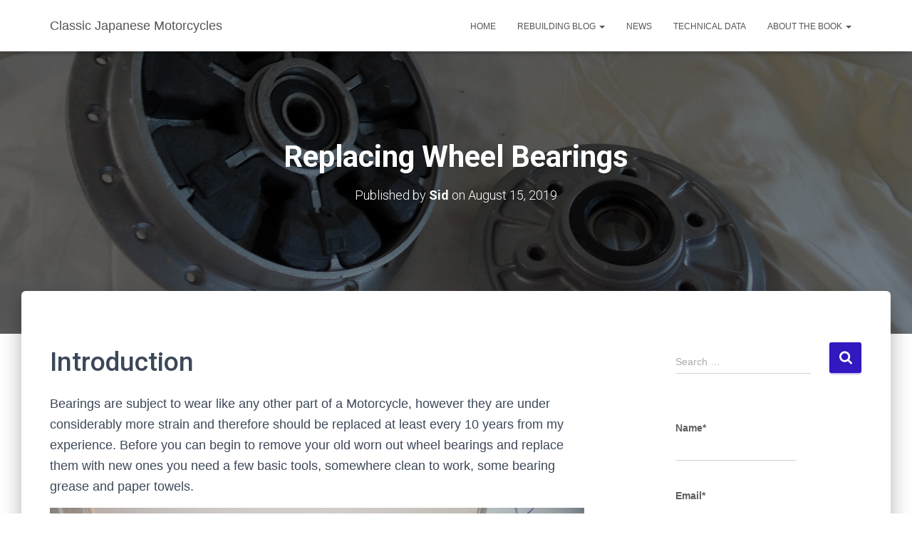

--- FILE ---
content_type: text/html; charset=UTF-8
request_url: https://sidyoung.com/replacing-wheel-bearings/
body_size: 21236
content:
<!DOCTYPE html>
<html lang="en-AU">

<head>
	<meta charset='UTF-8'>
	<meta name="viewport" content="width=device-width, initial-scale=1">
	<link rel="profile" href="https://gmpg.org/xfn/11">
		<title>Replacing Wheel Bearings &#8211; Classic Japanese Motorcycles</title>
<meta name='robots' content='max-image-preview:large' />
<link rel='dns-prefetch' href='//fonts.googleapis.com' />
<link rel="alternate" type="application/rss+xml" title="Classic Japanese Motorcycles &raquo; Feed" href="https://sidyoung.com/feed/" />
<link rel="alternate" type="application/rss+xml" title="Classic Japanese Motorcycles &raquo; Comments Feed" href="https://sidyoung.com/comments/feed/" />
<link rel="alternate" title="oEmbed (JSON)" type="application/json+oembed" href="https://sidyoung.com/wp-json/oembed/1.0/embed?url=https%3A%2F%2Fsidyoung.com%2Freplacing-wheel-bearings%2F" />
<link rel="alternate" title="oEmbed (XML)" type="text/xml+oembed" href="https://sidyoung.com/wp-json/oembed/1.0/embed?url=https%3A%2F%2Fsidyoung.com%2Freplacing-wheel-bearings%2F&#038;format=xml" />
<style id='wp-img-auto-sizes-contain-inline-css' type='text/css'>
img:is([sizes=auto i],[sizes^="auto," i]){contain-intrinsic-size:3000px 1500px}
/*# sourceURL=wp-img-auto-sizes-contain-inline-css */
</style>
<style id='wp-emoji-styles-inline-css' type='text/css'>

	img.wp-smiley, img.emoji {
		display: inline !important;
		border: none !important;
		box-shadow: none !important;
		height: 1em !important;
		width: 1em !important;
		margin: 0 0.07em !important;
		vertical-align: -0.1em !important;
		background: none !important;
		padding: 0 !important;
	}
/*# sourceURL=wp-emoji-styles-inline-css */
</style>
<style id='wp-block-library-inline-css' type='text/css'>
:root{--wp-block-synced-color:#7a00df;--wp-block-synced-color--rgb:122,0,223;--wp-bound-block-color:var(--wp-block-synced-color);--wp-editor-canvas-background:#ddd;--wp-admin-theme-color:#007cba;--wp-admin-theme-color--rgb:0,124,186;--wp-admin-theme-color-darker-10:#006ba1;--wp-admin-theme-color-darker-10--rgb:0,107,160.5;--wp-admin-theme-color-darker-20:#005a87;--wp-admin-theme-color-darker-20--rgb:0,90,135;--wp-admin-border-width-focus:2px}@media (min-resolution:192dpi){:root{--wp-admin-border-width-focus:1.5px}}.wp-element-button{cursor:pointer}:root .has-very-light-gray-background-color{background-color:#eee}:root .has-very-dark-gray-background-color{background-color:#313131}:root .has-very-light-gray-color{color:#eee}:root .has-very-dark-gray-color{color:#313131}:root .has-vivid-green-cyan-to-vivid-cyan-blue-gradient-background{background:linear-gradient(135deg,#00d084,#0693e3)}:root .has-purple-crush-gradient-background{background:linear-gradient(135deg,#34e2e4,#4721fb 50%,#ab1dfe)}:root .has-hazy-dawn-gradient-background{background:linear-gradient(135deg,#faaca8,#dad0ec)}:root .has-subdued-olive-gradient-background{background:linear-gradient(135deg,#fafae1,#67a671)}:root .has-atomic-cream-gradient-background{background:linear-gradient(135deg,#fdd79a,#004a59)}:root .has-nightshade-gradient-background{background:linear-gradient(135deg,#330968,#31cdcf)}:root .has-midnight-gradient-background{background:linear-gradient(135deg,#020381,#2874fc)}:root{--wp--preset--font-size--normal:16px;--wp--preset--font-size--huge:42px}.has-regular-font-size{font-size:1em}.has-larger-font-size{font-size:2.625em}.has-normal-font-size{font-size:var(--wp--preset--font-size--normal)}.has-huge-font-size{font-size:var(--wp--preset--font-size--huge)}.has-text-align-center{text-align:center}.has-text-align-left{text-align:left}.has-text-align-right{text-align:right}.has-fit-text{white-space:nowrap!important}#end-resizable-editor-section{display:none}.aligncenter{clear:both}.items-justified-left{justify-content:flex-start}.items-justified-center{justify-content:center}.items-justified-right{justify-content:flex-end}.items-justified-space-between{justify-content:space-between}.screen-reader-text{border:0;clip-path:inset(50%);height:1px;margin:-1px;overflow:hidden;padding:0;position:absolute;width:1px;word-wrap:normal!important}.screen-reader-text:focus{background-color:#ddd;clip-path:none;color:#444;display:block;font-size:1em;height:auto;left:5px;line-height:normal;padding:15px 23px 14px;text-decoration:none;top:5px;width:auto;z-index:100000}html :where(.has-border-color){border-style:solid}html :where([style*=border-top-color]){border-top-style:solid}html :where([style*=border-right-color]){border-right-style:solid}html :where([style*=border-bottom-color]){border-bottom-style:solid}html :where([style*=border-left-color]){border-left-style:solid}html :where([style*=border-width]){border-style:solid}html :where([style*=border-top-width]){border-top-style:solid}html :where([style*=border-right-width]){border-right-style:solid}html :where([style*=border-bottom-width]){border-bottom-style:solid}html :where([style*=border-left-width]){border-left-style:solid}html :where(img[class*=wp-image-]){height:auto;max-width:100%}:where(figure){margin:0 0 1em}html :where(.is-position-sticky){--wp-admin--admin-bar--position-offset:var(--wp-admin--admin-bar--height,0px)}@media screen and (max-width:600px){html :where(.is-position-sticky){--wp-admin--admin-bar--position-offset:0px}}

/*# sourceURL=wp-block-library-inline-css */
</style><style id='wp-block-heading-inline-css' type='text/css'>
h1:where(.wp-block-heading).has-background,h2:where(.wp-block-heading).has-background,h3:where(.wp-block-heading).has-background,h4:where(.wp-block-heading).has-background,h5:where(.wp-block-heading).has-background,h6:where(.wp-block-heading).has-background{padding:1.25em 2.375em}h1.has-text-align-left[style*=writing-mode]:where([style*=vertical-lr]),h1.has-text-align-right[style*=writing-mode]:where([style*=vertical-rl]),h2.has-text-align-left[style*=writing-mode]:where([style*=vertical-lr]),h2.has-text-align-right[style*=writing-mode]:where([style*=vertical-rl]),h3.has-text-align-left[style*=writing-mode]:where([style*=vertical-lr]),h3.has-text-align-right[style*=writing-mode]:where([style*=vertical-rl]),h4.has-text-align-left[style*=writing-mode]:where([style*=vertical-lr]),h4.has-text-align-right[style*=writing-mode]:where([style*=vertical-rl]),h5.has-text-align-left[style*=writing-mode]:where([style*=vertical-lr]),h5.has-text-align-right[style*=writing-mode]:where([style*=vertical-rl]),h6.has-text-align-left[style*=writing-mode]:where([style*=vertical-lr]),h6.has-text-align-right[style*=writing-mode]:where([style*=vertical-rl]){rotate:180deg}
/*# sourceURL=https://sidyoung.com/wp-includes/blocks/heading/style.min.css */
</style>
<style id='wp-block-image-inline-css' type='text/css'>
.wp-block-image>a,.wp-block-image>figure>a{display:inline-block}.wp-block-image img{box-sizing:border-box;height:auto;max-width:100%;vertical-align:bottom}@media not (prefers-reduced-motion){.wp-block-image img.hide{visibility:hidden}.wp-block-image img.show{animation:show-content-image .4s}}.wp-block-image[style*=border-radius] img,.wp-block-image[style*=border-radius]>a{border-radius:inherit}.wp-block-image.has-custom-border img{box-sizing:border-box}.wp-block-image.aligncenter{text-align:center}.wp-block-image.alignfull>a,.wp-block-image.alignwide>a{width:100%}.wp-block-image.alignfull img,.wp-block-image.alignwide img{height:auto;width:100%}.wp-block-image .aligncenter,.wp-block-image .alignleft,.wp-block-image .alignright,.wp-block-image.aligncenter,.wp-block-image.alignleft,.wp-block-image.alignright{display:table}.wp-block-image .aligncenter>figcaption,.wp-block-image .alignleft>figcaption,.wp-block-image .alignright>figcaption,.wp-block-image.aligncenter>figcaption,.wp-block-image.alignleft>figcaption,.wp-block-image.alignright>figcaption{caption-side:bottom;display:table-caption}.wp-block-image .alignleft{float:left;margin:.5em 1em .5em 0}.wp-block-image .alignright{float:right;margin:.5em 0 .5em 1em}.wp-block-image .aligncenter{margin-left:auto;margin-right:auto}.wp-block-image :where(figcaption){margin-bottom:1em;margin-top:.5em}.wp-block-image.is-style-circle-mask img{border-radius:9999px}@supports ((-webkit-mask-image:none) or (mask-image:none)) or (-webkit-mask-image:none){.wp-block-image.is-style-circle-mask img{border-radius:0;-webkit-mask-image:url('data:image/svg+xml;utf8,<svg viewBox="0 0 100 100" xmlns="http://www.w3.org/2000/svg"><circle cx="50" cy="50" r="50"/></svg>');mask-image:url('data:image/svg+xml;utf8,<svg viewBox="0 0 100 100" xmlns="http://www.w3.org/2000/svg"><circle cx="50" cy="50" r="50"/></svg>');mask-mode:alpha;-webkit-mask-position:center;mask-position:center;-webkit-mask-repeat:no-repeat;mask-repeat:no-repeat;-webkit-mask-size:contain;mask-size:contain}}:root :where(.wp-block-image.is-style-rounded img,.wp-block-image .is-style-rounded img){border-radius:9999px}.wp-block-image figure{margin:0}.wp-lightbox-container{display:flex;flex-direction:column;position:relative}.wp-lightbox-container img{cursor:zoom-in}.wp-lightbox-container img:hover+button{opacity:1}.wp-lightbox-container button{align-items:center;backdrop-filter:blur(16px) saturate(180%);background-color:#5a5a5a40;border:none;border-radius:4px;cursor:zoom-in;display:flex;height:20px;justify-content:center;opacity:0;padding:0;position:absolute;right:16px;text-align:center;top:16px;width:20px;z-index:100}@media not (prefers-reduced-motion){.wp-lightbox-container button{transition:opacity .2s ease}}.wp-lightbox-container button:focus-visible{outline:3px auto #5a5a5a40;outline:3px auto -webkit-focus-ring-color;outline-offset:3px}.wp-lightbox-container button:hover{cursor:pointer;opacity:1}.wp-lightbox-container button:focus{opacity:1}.wp-lightbox-container button:focus,.wp-lightbox-container button:hover,.wp-lightbox-container button:not(:hover):not(:active):not(.has-background){background-color:#5a5a5a40;border:none}.wp-lightbox-overlay{box-sizing:border-box;cursor:zoom-out;height:100vh;left:0;overflow:hidden;position:fixed;top:0;visibility:hidden;width:100%;z-index:100000}.wp-lightbox-overlay .close-button{align-items:center;cursor:pointer;display:flex;justify-content:center;min-height:40px;min-width:40px;padding:0;position:absolute;right:calc(env(safe-area-inset-right) + 16px);top:calc(env(safe-area-inset-top) + 16px);z-index:5000000}.wp-lightbox-overlay .close-button:focus,.wp-lightbox-overlay .close-button:hover,.wp-lightbox-overlay .close-button:not(:hover):not(:active):not(.has-background){background:none;border:none}.wp-lightbox-overlay .lightbox-image-container{height:var(--wp--lightbox-container-height);left:50%;overflow:hidden;position:absolute;top:50%;transform:translate(-50%,-50%);transform-origin:top left;width:var(--wp--lightbox-container-width);z-index:9999999999}.wp-lightbox-overlay .wp-block-image{align-items:center;box-sizing:border-box;display:flex;height:100%;justify-content:center;margin:0;position:relative;transform-origin:0 0;width:100%;z-index:3000000}.wp-lightbox-overlay .wp-block-image img{height:var(--wp--lightbox-image-height);min-height:var(--wp--lightbox-image-height);min-width:var(--wp--lightbox-image-width);width:var(--wp--lightbox-image-width)}.wp-lightbox-overlay .wp-block-image figcaption{display:none}.wp-lightbox-overlay button{background:none;border:none}.wp-lightbox-overlay .scrim{background-color:#fff;height:100%;opacity:.9;position:absolute;width:100%;z-index:2000000}.wp-lightbox-overlay.active{visibility:visible}@media not (prefers-reduced-motion){.wp-lightbox-overlay.active{animation:turn-on-visibility .25s both}.wp-lightbox-overlay.active img{animation:turn-on-visibility .35s both}.wp-lightbox-overlay.show-closing-animation:not(.active){animation:turn-off-visibility .35s both}.wp-lightbox-overlay.show-closing-animation:not(.active) img{animation:turn-off-visibility .25s both}.wp-lightbox-overlay.zoom.active{animation:none;opacity:1;visibility:visible}.wp-lightbox-overlay.zoom.active .lightbox-image-container{animation:lightbox-zoom-in .4s}.wp-lightbox-overlay.zoom.active .lightbox-image-container img{animation:none}.wp-lightbox-overlay.zoom.active .scrim{animation:turn-on-visibility .4s forwards}.wp-lightbox-overlay.zoom.show-closing-animation:not(.active){animation:none}.wp-lightbox-overlay.zoom.show-closing-animation:not(.active) .lightbox-image-container{animation:lightbox-zoom-out .4s}.wp-lightbox-overlay.zoom.show-closing-animation:not(.active) .lightbox-image-container img{animation:none}.wp-lightbox-overlay.zoom.show-closing-animation:not(.active) .scrim{animation:turn-off-visibility .4s forwards}}@keyframes show-content-image{0%{visibility:hidden}99%{visibility:hidden}to{visibility:visible}}@keyframes turn-on-visibility{0%{opacity:0}to{opacity:1}}@keyframes turn-off-visibility{0%{opacity:1;visibility:visible}99%{opacity:0;visibility:visible}to{opacity:0;visibility:hidden}}@keyframes lightbox-zoom-in{0%{transform:translate(calc((-100vw + var(--wp--lightbox-scrollbar-width))/2 + var(--wp--lightbox-initial-left-position)),calc(-50vh + var(--wp--lightbox-initial-top-position))) scale(var(--wp--lightbox-scale))}to{transform:translate(-50%,-50%) scale(1)}}@keyframes lightbox-zoom-out{0%{transform:translate(-50%,-50%) scale(1);visibility:visible}99%{visibility:visible}to{transform:translate(calc((-100vw + var(--wp--lightbox-scrollbar-width))/2 + var(--wp--lightbox-initial-left-position)),calc(-50vh + var(--wp--lightbox-initial-top-position))) scale(var(--wp--lightbox-scale));visibility:hidden}}
/*# sourceURL=https://sidyoung.com/wp-includes/blocks/image/style.min.css */
</style>
<style id='wp-block-list-inline-css' type='text/css'>
ol,ul{box-sizing:border-box}:root :where(.wp-block-list.has-background){padding:1.25em 2.375em}
/*# sourceURL=https://sidyoung.com/wp-includes/blocks/list/style.min.css */
</style>
<style id='wp-block-paragraph-inline-css' type='text/css'>
.is-small-text{font-size:.875em}.is-regular-text{font-size:1em}.is-large-text{font-size:2.25em}.is-larger-text{font-size:3em}.has-drop-cap:not(:focus):first-letter{float:left;font-size:8.4em;font-style:normal;font-weight:100;line-height:.68;margin:.05em .1em 0 0;text-transform:uppercase}body.rtl .has-drop-cap:not(:focus):first-letter{float:none;margin-left:.1em}p.has-drop-cap.has-background{overflow:hidden}:root :where(p.has-background){padding:1.25em 2.375em}:where(p.has-text-color:not(.has-link-color)) a{color:inherit}p.has-text-align-left[style*="writing-mode:vertical-lr"],p.has-text-align-right[style*="writing-mode:vertical-rl"]{rotate:180deg}
/*# sourceURL=https://sidyoung.com/wp-includes/blocks/paragraph/style.min.css */
</style>
<style id='wp-block-table-inline-css' type='text/css'>
.wp-block-table{overflow-x:auto}.wp-block-table table{border-collapse:collapse;width:100%}.wp-block-table thead{border-bottom:3px solid}.wp-block-table tfoot{border-top:3px solid}.wp-block-table td,.wp-block-table th{border:1px solid;padding:.5em}.wp-block-table .has-fixed-layout{table-layout:fixed;width:100%}.wp-block-table .has-fixed-layout td,.wp-block-table .has-fixed-layout th{word-break:break-word}.wp-block-table.aligncenter,.wp-block-table.alignleft,.wp-block-table.alignright{display:table;width:auto}.wp-block-table.aligncenter td,.wp-block-table.aligncenter th,.wp-block-table.alignleft td,.wp-block-table.alignleft th,.wp-block-table.alignright td,.wp-block-table.alignright th{word-break:break-word}.wp-block-table .has-subtle-light-gray-background-color{background-color:#f3f4f5}.wp-block-table .has-subtle-pale-green-background-color{background-color:#e9fbe5}.wp-block-table .has-subtle-pale-blue-background-color{background-color:#e7f5fe}.wp-block-table .has-subtle-pale-pink-background-color{background-color:#fcf0ef}.wp-block-table.is-style-stripes{background-color:initial;border-collapse:inherit;border-spacing:0}.wp-block-table.is-style-stripes tbody tr:nth-child(odd){background-color:#f0f0f0}.wp-block-table.is-style-stripes.has-subtle-light-gray-background-color tbody tr:nth-child(odd){background-color:#f3f4f5}.wp-block-table.is-style-stripes.has-subtle-pale-green-background-color tbody tr:nth-child(odd){background-color:#e9fbe5}.wp-block-table.is-style-stripes.has-subtle-pale-blue-background-color tbody tr:nth-child(odd){background-color:#e7f5fe}.wp-block-table.is-style-stripes.has-subtle-pale-pink-background-color tbody tr:nth-child(odd){background-color:#fcf0ef}.wp-block-table.is-style-stripes td,.wp-block-table.is-style-stripes th{border-color:#0000}.wp-block-table.is-style-stripes{border-bottom:1px solid #f0f0f0}.wp-block-table .has-border-color td,.wp-block-table .has-border-color th,.wp-block-table .has-border-color tr,.wp-block-table .has-border-color>*{border-color:inherit}.wp-block-table table[style*=border-top-color] tr:first-child,.wp-block-table table[style*=border-top-color] tr:first-child td,.wp-block-table table[style*=border-top-color] tr:first-child th,.wp-block-table table[style*=border-top-color]>*,.wp-block-table table[style*=border-top-color]>* td,.wp-block-table table[style*=border-top-color]>* th{border-top-color:inherit}.wp-block-table table[style*=border-top-color] tr:not(:first-child){border-top-color:initial}.wp-block-table table[style*=border-right-color] td:last-child,.wp-block-table table[style*=border-right-color] th,.wp-block-table table[style*=border-right-color] tr,.wp-block-table table[style*=border-right-color]>*{border-right-color:inherit}.wp-block-table table[style*=border-bottom-color] tr:last-child,.wp-block-table table[style*=border-bottom-color] tr:last-child td,.wp-block-table table[style*=border-bottom-color] tr:last-child th,.wp-block-table table[style*=border-bottom-color]>*,.wp-block-table table[style*=border-bottom-color]>* td,.wp-block-table table[style*=border-bottom-color]>* th{border-bottom-color:inherit}.wp-block-table table[style*=border-bottom-color] tr:not(:last-child){border-bottom-color:initial}.wp-block-table table[style*=border-left-color] td:first-child,.wp-block-table table[style*=border-left-color] th,.wp-block-table table[style*=border-left-color] tr,.wp-block-table table[style*=border-left-color]>*{border-left-color:inherit}.wp-block-table table[style*=border-style] td,.wp-block-table table[style*=border-style] th,.wp-block-table table[style*=border-style] tr,.wp-block-table table[style*=border-style]>*{border-style:inherit}.wp-block-table table[style*=border-width] td,.wp-block-table table[style*=border-width] th,.wp-block-table table[style*=border-width] tr,.wp-block-table table[style*=border-width]>*{border-style:inherit;border-width:inherit}
/*# sourceURL=https://sidyoung.com/wp-includes/blocks/table/style.min.css */
</style>
<style id='global-styles-inline-css' type='text/css'>
:root{--wp--preset--aspect-ratio--square: 1;--wp--preset--aspect-ratio--4-3: 4/3;--wp--preset--aspect-ratio--3-4: 3/4;--wp--preset--aspect-ratio--3-2: 3/2;--wp--preset--aspect-ratio--2-3: 2/3;--wp--preset--aspect-ratio--16-9: 16/9;--wp--preset--aspect-ratio--9-16: 9/16;--wp--preset--color--black: #000000;--wp--preset--color--cyan-bluish-gray: #abb8c3;--wp--preset--color--white: #ffffff;--wp--preset--color--pale-pink: #f78da7;--wp--preset--color--vivid-red: #cf2e2e;--wp--preset--color--luminous-vivid-orange: #ff6900;--wp--preset--color--luminous-vivid-amber: #fcb900;--wp--preset--color--light-green-cyan: #7bdcb5;--wp--preset--color--vivid-green-cyan: #00d084;--wp--preset--color--pale-cyan-blue: #8ed1fc;--wp--preset--color--vivid-cyan-blue: #0693e3;--wp--preset--color--vivid-purple: #9b51e0;--wp--preset--color--accent: #3118bf;--wp--preset--color--background-color: #ffffff;--wp--preset--color--header-gradient: #a81d84;--wp--preset--gradient--vivid-cyan-blue-to-vivid-purple: linear-gradient(135deg,rgb(6,147,227) 0%,rgb(155,81,224) 100%);--wp--preset--gradient--light-green-cyan-to-vivid-green-cyan: linear-gradient(135deg,rgb(122,220,180) 0%,rgb(0,208,130) 100%);--wp--preset--gradient--luminous-vivid-amber-to-luminous-vivid-orange: linear-gradient(135deg,rgb(252,185,0) 0%,rgb(255,105,0) 100%);--wp--preset--gradient--luminous-vivid-orange-to-vivid-red: linear-gradient(135deg,rgb(255,105,0) 0%,rgb(207,46,46) 100%);--wp--preset--gradient--very-light-gray-to-cyan-bluish-gray: linear-gradient(135deg,rgb(238,238,238) 0%,rgb(169,184,195) 100%);--wp--preset--gradient--cool-to-warm-spectrum: linear-gradient(135deg,rgb(74,234,220) 0%,rgb(151,120,209) 20%,rgb(207,42,186) 40%,rgb(238,44,130) 60%,rgb(251,105,98) 80%,rgb(254,248,76) 100%);--wp--preset--gradient--blush-light-purple: linear-gradient(135deg,rgb(255,206,236) 0%,rgb(152,150,240) 100%);--wp--preset--gradient--blush-bordeaux: linear-gradient(135deg,rgb(254,205,165) 0%,rgb(254,45,45) 50%,rgb(107,0,62) 100%);--wp--preset--gradient--luminous-dusk: linear-gradient(135deg,rgb(255,203,112) 0%,rgb(199,81,192) 50%,rgb(65,88,208) 100%);--wp--preset--gradient--pale-ocean: linear-gradient(135deg,rgb(255,245,203) 0%,rgb(182,227,212) 50%,rgb(51,167,181) 100%);--wp--preset--gradient--electric-grass: linear-gradient(135deg,rgb(202,248,128) 0%,rgb(113,206,126) 100%);--wp--preset--gradient--midnight: linear-gradient(135deg,rgb(2,3,129) 0%,rgb(40,116,252) 100%);--wp--preset--font-size--small: 13px;--wp--preset--font-size--medium: 20px;--wp--preset--font-size--large: 36px;--wp--preset--font-size--x-large: 42px;--wp--preset--spacing--20: 0.44rem;--wp--preset--spacing--30: 0.67rem;--wp--preset--spacing--40: 1rem;--wp--preset--spacing--50: 1.5rem;--wp--preset--spacing--60: 2.25rem;--wp--preset--spacing--70: 3.38rem;--wp--preset--spacing--80: 5.06rem;--wp--preset--shadow--natural: 6px 6px 9px rgba(0, 0, 0, 0.2);--wp--preset--shadow--deep: 12px 12px 50px rgba(0, 0, 0, 0.4);--wp--preset--shadow--sharp: 6px 6px 0px rgba(0, 0, 0, 0.2);--wp--preset--shadow--outlined: 6px 6px 0px -3px rgb(255, 255, 255), 6px 6px rgb(0, 0, 0);--wp--preset--shadow--crisp: 6px 6px 0px rgb(0, 0, 0);}:root :where(.is-layout-flow) > :first-child{margin-block-start: 0;}:root :where(.is-layout-flow) > :last-child{margin-block-end: 0;}:root :where(.is-layout-flow) > *{margin-block-start: 24px;margin-block-end: 0;}:root :where(.is-layout-constrained) > :first-child{margin-block-start: 0;}:root :where(.is-layout-constrained) > :last-child{margin-block-end: 0;}:root :where(.is-layout-constrained) > *{margin-block-start: 24px;margin-block-end: 0;}:root :where(.is-layout-flex){gap: 24px;}:root :where(.is-layout-grid){gap: 24px;}body .is-layout-flex{display: flex;}.is-layout-flex{flex-wrap: wrap;align-items: center;}.is-layout-flex > :is(*, div){margin: 0;}body .is-layout-grid{display: grid;}.is-layout-grid > :is(*, div){margin: 0;}.has-black-color{color: var(--wp--preset--color--black) !important;}.has-cyan-bluish-gray-color{color: var(--wp--preset--color--cyan-bluish-gray) !important;}.has-white-color{color: var(--wp--preset--color--white) !important;}.has-pale-pink-color{color: var(--wp--preset--color--pale-pink) !important;}.has-vivid-red-color{color: var(--wp--preset--color--vivid-red) !important;}.has-luminous-vivid-orange-color{color: var(--wp--preset--color--luminous-vivid-orange) !important;}.has-luminous-vivid-amber-color{color: var(--wp--preset--color--luminous-vivid-amber) !important;}.has-light-green-cyan-color{color: var(--wp--preset--color--light-green-cyan) !important;}.has-vivid-green-cyan-color{color: var(--wp--preset--color--vivid-green-cyan) !important;}.has-pale-cyan-blue-color{color: var(--wp--preset--color--pale-cyan-blue) !important;}.has-vivid-cyan-blue-color{color: var(--wp--preset--color--vivid-cyan-blue) !important;}.has-vivid-purple-color{color: var(--wp--preset--color--vivid-purple) !important;}.has-accent-color{color: var(--wp--preset--color--accent) !important;}.has-background-color-color{color: var(--wp--preset--color--background-color) !important;}.has-header-gradient-color{color: var(--wp--preset--color--header-gradient) !important;}.has-black-background-color{background-color: var(--wp--preset--color--black) !important;}.has-cyan-bluish-gray-background-color{background-color: var(--wp--preset--color--cyan-bluish-gray) !important;}.has-white-background-color{background-color: var(--wp--preset--color--white) !important;}.has-pale-pink-background-color{background-color: var(--wp--preset--color--pale-pink) !important;}.has-vivid-red-background-color{background-color: var(--wp--preset--color--vivid-red) !important;}.has-luminous-vivid-orange-background-color{background-color: var(--wp--preset--color--luminous-vivid-orange) !important;}.has-luminous-vivid-amber-background-color{background-color: var(--wp--preset--color--luminous-vivid-amber) !important;}.has-light-green-cyan-background-color{background-color: var(--wp--preset--color--light-green-cyan) !important;}.has-vivid-green-cyan-background-color{background-color: var(--wp--preset--color--vivid-green-cyan) !important;}.has-pale-cyan-blue-background-color{background-color: var(--wp--preset--color--pale-cyan-blue) !important;}.has-vivid-cyan-blue-background-color{background-color: var(--wp--preset--color--vivid-cyan-blue) !important;}.has-vivid-purple-background-color{background-color: var(--wp--preset--color--vivid-purple) !important;}.has-accent-background-color{background-color: var(--wp--preset--color--accent) !important;}.has-background-color-background-color{background-color: var(--wp--preset--color--background-color) !important;}.has-header-gradient-background-color{background-color: var(--wp--preset--color--header-gradient) !important;}.has-black-border-color{border-color: var(--wp--preset--color--black) !important;}.has-cyan-bluish-gray-border-color{border-color: var(--wp--preset--color--cyan-bluish-gray) !important;}.has-white-border-color{border-color: var(--wp--preset--color--white) !important;}.has-pale-pink-border-color{border-color: var(--wp--preset--color--pale-pink) !important;}.has-vivid-red-border-color{border-color: var(--wp--preset--color--vivid-red) !important;}.has-luminous-vivid-orange-border-color{border-color: var(--wp--preset--color--luminous-vivid-orange) !important;}.has-luminous-vivid-amber-border-color{border-color: var(--wp--preset--color--luminous-vivid-amber) !important;}.has-light-green-cyan-border-color{border-color: var(--wp--preset--color--light-green-cyan) !important;}.has-vivid-green-cyan-border-color{border-color: var(--wp--preset--color--vivid-green-cyan) !important;}.has-pale-cyan-blue-border-color{border-color: var(--wp--preset--color--pale-cyan-blue) !important;}.has-vivid-cyan-blue-border-color{border-color: var(--wp--preset--color--vivid-cyan-blue) !important;}.has-vivid-purple-border-color{border-color: var(--wp--preset--color--vivid-purple) !important;}.has-accent-border-color{border-color: var(--wp--preset--color--accent) !important;}.has-background-color-border-color{border-color: var(--wp--preset--color--background-color) !important;}.has-header-gradient-border-color{border-color: var(--wp--preset--color--header-gradient) !important;}.has-vivid-cyan-blue-to-vivid-purple-gradient-background{background: var(--wp--preset--gradient--vivid-cyan-blue-to-vivid-purple) !important;}.has-light-green-cyan-to-vivid-green-cyan-gradient-background{background: var(--wp--preset--gradient--light-green-cyan-to-vivid-green-cyan) !important;}.has-luminous-vivid-amber-to-luminous-vivid-orange-gradient-background{background: var(--wp--preset--gradient--luminous-vivid-amber-to-luminous-vivid-orange) !important;}.has-luminous-vivid-orange-to-vivid-red-gradient-background{background: var(--wp--preset--gradient--luminous-vivid-orange-to-vivid-red) !important;}.has-very-light-gray-to-cyan-bluish-gray-gradient-background{background: var(--wp--preset--gradient--very-light-gray-to-cyan-bluish-gray) !important;}.has-cool-to-warm-spectrum-gradient-background{background: var(--wp--preset--gradient--cool-to-warm-spectrum) !important;}.has-blush-light-purple-gradient-background{background: var(--wp--preset--gradient--blush-light-purple) !important;}.has-blush-bordeaux-gradient-background{background: var(--wp--preset--gradient--blush-bordeaux) !important;}.has-luminous-dusk-gradient-background{background: var(--wp--preset--gradient--luminous-dusk) !important;}.has-pale-ocean-gradient-background{background: var(--wp--preset--gradient--pale-ocean) !important;}.has-electric-grass-gradient-background{background: var(--wp--preset--gradient--electric-grass) !important;}.has-midnight-gradient-background{background: var(--wp--preset--gradient--midnight) !important;}.has-small-font-size{font-size: var(--wp--preset--font-size--small) !important;}.has-medium-font-size{font-size: var(--wp--preset--font-size--medium) !important;}.has-large-font-size{font-size: var(--wp--preset--font-size--large) !important;}.has-x-large-font-size{font-size: var(--wp--preset--font-size--x-large) !important;}
/*# sourceURL=global-styles-inline-css */
</style>

<style id='classic-theme-styles-inline-css' type='text/css'>
/*! This file is auto-generated */
.wp-block-button__link{color:#fff;background-color:#32373c;border-radius:9999px;box-shadow:none;text-decoration:none;padding:calc(.667em + 2px) calc(1.333em + 2px);font-size:1.125em}.wp-block-file__button{background:#32373c;color:#fff;text-decoration:none}
/*# sourceURL=/wp-includes/css/classic-themes.min.css */
</style>
<link rel='stylesheet' id='email-subscribers-css' href='https://sidyoung.com/wp-content/plugins/email-subscribers/lite/public/css/email-subscribers-public.css?ver=5.9.11' type='text/css' media='all' />
<link rel='stylesheet' id='hestia-clients-bar-css' href='https://sidyoung.com/wp-content/plugins/themeisle-companion/obfx_modules/companion-legacy/assets/css/hestia/clients-bar.css?ver=3.0.3' type='text/css' media='all' />
<link rel='stylesheet' id='bootstrap-css' href='https://sidyoung.com/wp-content/themes/hestia/assets/bootstrap/css/bootstrap.min.css?ver=1.0.2' type='text/css' media='all' />
<link rel='stylesheet' id='hestia-font-sizes-css' href='https://sidyoung.com/wp-content/themes/hestia/assets/css/font-sizes.min.css?ver=3.3.3' type='text/css' media='all' />
<link rel='stylesheet' id='hestia_style-css' href='https://sidyoung.com/wp-content/themes/hestia/style.min.css?ver=3.3.3' type='text/css' media='all' />
<style id='hestia_style-inline-css' type='text/css'>
.navbar .navbar-nav li a[href*="facebook.com"]{font-size:0}.navbar .navbar-nav li a[href*="facebook.com"]:before{content:"\f39e"}.navbar .navbar-nav li a[href*="facebook.com"]:hover:before{color:#3b5998}.navbar .navbar-nav li a[href*="twitter.com"]{font-size:0}.navbar .navbar-nav li a[href*="twitter.com"]:before{content:"\f099"}.navbar .navbar-nav li a[href*="twitter.com"]:hover:before{color:#000}.navbar .navbar-nav li a[href*="pinterest.com"]{font-size:0}.navbar .navbar-nav li a[href*="pinterest.com"]:before{content:"\f231"}.navbar .navbar-nav li a[href*="pinterest.com"]:hover:before{color:#cc2127}.navbar .navbar-nav li a[href*="google.com"]{font-size:0}.navbar .navbar-nav li a[href*="google.com"]:before{content:"\f1a0"}.navbar .navbar-nav li a[href*="google.com"]:hover:before{color:#dd4b39}.navbar .navbar-nav li a[href*="linkedin.com"]{font-size:0}.navbar .navbar-nav li a[href*="linkedin.com"]:before{content:"\f0e1"}.navbar .navbar-nav li a[href*="linkedin.com"]:hover:before{color:#0976b4}.navbar .navbar-nav li a[href*="dribbble.com"]{font-size:0}.navbar .navbar-nav li a[href*="dribbble.com"]:before{content:"\f17d"}.navbar .navbar-nav li a[href*="dribbble.com"]:hover:before{color:#ea4c89}.navbar .navbar-nav li a[href*="github.com"]{font-size:0}.navbar .navbar-nav li a[href*="github.com"]:before{content:"\f09b"}.navbar .navbar-nav li a[href*="github.com"]:hover:before{color:#000}.navbar .navbar-nav li a[href*="youtube.com"]{font-size:0}.navbar .navbar-nav li a[href*="youtube.com"]:before{content:"\f167"}.navbar .navbar-nav li a[href*="youtube.com"]:hover:before{color:#e52d27}.navbar .navbar-nav li a[href*="instagram.com"]{font-size:0}.navbar .navbar-nav li a[href*="instagram.com"]:before{content:"\f16d"}.navbar .navbar-nav li a[href*="instagram.com"]:hover:before{color:#125688}.navbar .navbar-nav li a[href*="reddit.com"]{font-size:0}.navbar .navbar-nav li a[href*="reddit.com"]:before{content:"\f281"}.navbar .navbar-nav li a[href*="reddit.com"]:hover:before{color:#ff4500}.navbar .navbar-nav li a[href*="tumblr.com"]{font-size:0}.navbar .navbar-nav li a[href*="tumblr.com"]:before{content:"\f173"}.navbar .navbar-nav li a[href*="tumblr.com"]:hover:before{color:#35465c}.navbar .navbar-nav li a[href*="behance.com"]{font-size:0}.navbar .navbar-nav li a[href*="behance.com"]:before{content:"\f1b4"}.navbar .navbar-nav li a[href*="behance.com"]:hover:before{color:#1769ff}.navbar .navbar-nav li a[href*="snapchat.com"]{font-size:0}.navbar .navbar-nav li a[href*="snapchat.com"]:before{content:"\f2ab"}.navbar .navbar-nav li a[href*="snapchat.com"]:hover:before{color:#fffc00}.navbar .navbar-nav li a[href*="deviantart.com"]{font-size:0}.navbar .navbar-nav li a[href*="deviantart.com"]:before{content:"\f1bd"}.navbar .navbar-nav li a[href*="deviantart.com"]:hover:before{color:#05cc47}.navbar .navbar-nav li a[href*="vimeo.com"]{font-size:0}.navbar .navbar-nav li a[href*="vimeo.com"]:before{content:"\f27d"}.navbar .navbar-nav li a[href*="vimeo.com"]:hover:before{color:#1ab7ea}.navbar .navbar-nav li a:is( [href*="://x.com"],[href*="://www.x.com"]){font-size:0}.navbar .navbar-nav li a:is( [href*="://x.com"],[href*="://www.x.com"]):before{content:"\e61b"}.navbar .navbar-nav li a:is( [href*="://x.com"],[href*="://www.x.com"]):hover:before{color:#000}
.hestia-top-bar,.hestia-top-bar .widget.widget_shopping_cart .cart_list{background-color:#363537}.hestia-top-bar .widget .label-floating input[type=search]:-webkit-autofill{-webkit-box-shadow:inset 0 0 0 9999px #363537}.hestia-top-bar,.hestia-top-bar .widget .label-floating input[type=search],.hestia-top-bar .widget.widget_search form.form-group:before,.hestia-top-bar .widget.widget_product_search form.form-group:before,.hestia-top-bar .widget.widget_shopping_cart:before{color:#fff}.hestia-top-bar .widget .label-floating input[type=search]{-webkit-text-fill-color:#fff !important}.hestia-top-bar div.widget.widget_shopping_cart:before,.hestia-top-bar .widget.widget_product_search form.form-group:before,.hestia-top-bar .widget.widget_search form.form-group:before{background-color:#fff}.hestia-top-bar a,.hestia-top-bar .top-bar-nav li a{color:#fff}.hestia-top-bar ul li a[href*="mailto:"]:before,.hestia-top-bar ul li a[href*="tel:"]:before{background-color:#fff}.hestia-top-bar a:hover,.hestia-top-bar .top-bar-nav li a:hover{color:#eee}.hestia-top-bar ul li:hover a[href*="mailto:"]:before,.hestia-top-bar ul li:hover a[href*="tel:"]:before{background-color:#eee}
footer.footer.footer-black{background:#323437}footer.footer.footer-black.footer-big{color:#fff}footer.footer.footer-black a{color:#fff}footer.footer.footer-black hr{border-color:#5e5e5e}.footer-big p,.widget,.widget code,.widget pre{color:#5e5e5e}
:root{--hestia-primary-color:#3118bf}a,.navbar .dropdown-menu li:hover>a,.navbar .dropdown-menu li:focus>a,.navbar .dropdown-menu li:active>a,.navbar .navbar-nav>li .dropdown-menu li:hover>a,body:not(.home) .navbar-default .navbar-nav>.active:not(.btn)>a,body:not(.home) .navbar-default .navbar-nav>.active:not(.btn)>a:hover,body:not(.home) .navbar-default .navbar-nav>.active:not(.btn)>a:focus,a:hover,.card-blog a.moretag:hover,.card-blog a.more-link:hover,.widget a:hover,.has-text-color.has-accent-color,p.has-text-color a{color:#3118bf}.svg-text-color{fill:#3118bf}.pagination span.current,.pagination span.current:focus,.pagination span.current:hover{border-color:#3118bf}button,button:hover,.woocommerce .track_order button[type="submit"],.woocommerce .track_order button[type="submit"]:hover,div.wpforms-container .wpforms-form button[type=submit].wpforms-submit,div.wpforms-container .wpforms-form button[type=submit].wpforms-submit:hover,input[type="button"],input[type="button"]:hover,input[type="submit"],input[type="submit"]:hover,input#searchsubmit,.pagination span.current,.pagination span.current:focus,.pagination span.current:hover,.btn.btn-primary,.btn.btn-primary:link,.btn.btn-primary:hover,.btn.btn-primary:focus,.btn.btn-primary:active,.btn.btn-primary.active,.btn.btn-primary.active:focus,.btn.btn-primary.active:hover,.btn.btn-primary:active:hover,.btn.btn-primary:active:focus,.btn.btn-primary:active:hover,.hestia-sidebar-open.btn.btn-rose,.hestia-sidebar-close.btn.btn-rose,.hestia-sidebar-open.btn.btn-rose:hover,.hestia-sidebar-close.btn.btn-rose:hover,.hestia-sidebar-open.btn.btn-rose:focus,.hestia-sidebar-close.btn.btn-rose:focus,.label.label-primary,.hestia-work .portfolio-item:nth-child(6n+1) .label,.nav-cart .nav-cart-content .widget .buttons .button,.has-accent-background-color[class*="has-background"]{background-color:#3118bf}@media(max-width:768px){.navbar-default .navbar-nav>li>a:hover,.navbar-default .navbar-nav>li>a:focus,.navbar .navbar-nav .dropdown .dropdown-menu li a:hover,.navbar .navbar-nav .dropdown .dropdown-menu li a:focus,.navbar button.navbar-toggle:hover,.navbar .navbar-nav li:hover>a i{color:#3118bf}}body:not(.woocommerce-page) button:not([class^="fl-"]):not(.hestia-scroll-to-top):not(.navbar-toggle):not(.close),body:not(.woocommerce-page) .button:not([class^="fl-"]):not(hestia-scroll-to-top):not(.navbar-toggle):not(.add_to_cart_button):not(.product_type_grouped):not(.product_type_external),div.wpforms-container .wpforms-form button[type=submit].wpforms-submit,input[type="submit"],input[type="button"],.btn.btn-primary,.widget_product_search button[type="submit"],.hestia-sidebar-open.btn.btn-rose,.hestia-sidebar-close.btn.btn-rose,.everest-forms button[type=submit].everest-forms-submit-button{-webkit-box-shadow:0 2px 2px 0 rgba(49,24,191,0.14),0 3px 1px -2px rgba(49,24,191,0.2),0 1px 5px 0 rgba(49,24,191,0.12);box-shadow:0 2px 2px 0 rgba(49,24,191,0.14),0 3px 1px -2px rgba(49,24,191,0.2),0 1px 5px 0 rgba(49,24,191,0.12)}.card .header-primary,.card .content-primary,.everest-forms button[type=submit].everest-forms-submit-button{background:#3118bf}body:not(.woocommerce-page) .button:not([class^="fl-"]):not(.hestia-scroll-to-top):not(.navbar-toggle):not(.add_to_cart_button):hover,body:not(.woocommerce-page) button:not([class^="fl-"]):not(.hestia-scroll-to-top):not(.navbar-toggle):not(.close):hover,div.wpforms-container .wpforms-form button[type=submit].wpforms-submit:hover,input[type="submit"]:hover,input[type="button"]:hover,input#searchsubmit:hover,.widget_product_search button[type="submit"]:hover,.pagination span.current,.btn.btn-primary:hover,.btn.btn-primary:focus,.btn.btn-primary:active,.btn.btn-primary.active,.btn.btn-primary:active:focus,.btn.btn-primary:active:hover,.hestia-sidebar-open.btn.btn-rose:hover,.hestia-sidebar-close.btn.btn-rose:hover,.pagination span.current:hover,.everest-forms button[type=submit].everest-forms-submit-button:hover,.everest-forms button[type=submit].everest-forms-submit-button:focus,.everest-forms button[type=submit].everest-forms-submit-button:active{-webkit-box-shadow:0 14px 26px -12px rgba(49,24,191,0.42),0 4px 23px 0 rgba(0,0,0,0.12),0 8px 10px -5px rgba(49,24,191,0.2);box-shadow:0 14px 26px -12px rgba(49,24,191,0.42),0 4px 23px 0 rgba(0,0,0,0.12),0 8px 10px -5px rgba(49,24,191,0.2);color:#fff}.form-group.is-focused .form-control{background-image:-webkit-gradient(linear,left top,left bottom,from(#3118bf),to(#3118bf)),-webkit-gradient(linear,left top,left bottom,from(#d2d2d2),to(#d2d2d2));background-image:-webkit-linear-gradient(linear,left top,left bottom,from(#3118bf),to(#3118bf)),-webkit-linear-gradient(linear,left top,left bottom,from(#d2d2d2),to(#d2d2d2));background-image:linear-gradient(linear,left top,left bottom,from(#3118bf),to(#3118bf)),linear-gradient(linear,left top,left bottom,from(#d2d2d2),to(#d2d2d2))}.navbar:not(.navbar-transparent) li:not(.btn):hover>a,.navbar li.on-section:not(.btn)>a,.navbar.full-screen-menu.navbar-transparent li:not(.btn):hover>a,.navbar.full-screen-menu .navbar-toggle:hover,.navbar:not(.navbar-transparent) .nav-cart:hover,.navbar:not(.navbar-transparent) .hestia-toggle-search:hover{color:#3118bf}.header-filter-gradient{background:linear-gradient(45deg,rgba(168,29,132,1) 0,rgb(234,57,111) 100%)}.has-text-color.has-header-gradient-color{color:#a81d84}.has-header-gradient-background-color[class*="has-background"]{background-color:#a81d84}.has-text-color.has-background-color-color{color:#fff}.has-background-color-background-color[class*="has-background"]{background-color:#fff}
.btn.btn-primary:not(.colored-button):not(.btn-left):not(.btn-right):not(.btn-just-icon):not(.menu-item),input[type="submit"]:not(.search-submit),body:not(.woocommerce-account) .woocommerce .button.woocommerce-Button,.woocommerce .product button.button,.woocommerce .product button.button.alt,.woocommerce .product #respond input#submit,.woocommerce-cart .blog-post .woocommerce .cart-collaterals .cart_totals .checkout-button,.woocommerce-checkout #payment #place_order,.woocommerce-account.woocommerce-page button.button,.woocommerce .track_order button[type="submit"],.nav-cart .nav-cart-content .widget .buttons .button,.woocommerce a.button.wc-backward,body.woocommerce .wccm-catalog-item a.button,body.woocommerce a.wccm-button.button,form.woocommerce-form-coupon button.button,div.wpforms-container .wpforms-form button[type=submit].wpforms-submit,div.woocommerce a.button.alt,div.woocommerce table.my_account_orders .button,.btn.colored-button,.btn.btn-left,.btn.btn-right,.btn:not(.colored-button):not(.btn-left):not(.btn-right):not(.btn-just-icon):not(.menu-item):not(.hestia-sidebar-open):not(.hestia-sidebar-close){padding-top:15px;padding-bottom:15px;padding-left:33px;padding-right:33px}
:root{--hestia-button-border-radius:3px}.btn.btn-primary:not(.colored-button):not(.btn-left):not(.btn-right):not(.btn-just-icon):not(.menu-item),input[type="submit"]:not(.search-submit),body:not(.woocommerce-account) .woocommerce .button.woocommerce-Button,.woocommerce .product button.button,.woocommerce .product button.button.alt,.woocommerce .product #respond input#submit,.woocommerce-cart .blog-post .woocommerce .cart-collaterals .cart_totals .checkout-button,.woocommerce-checkout #payment #place_order,.woocommerce-account.woocommerce-page button.button,.woocommerce .track_order button[type="submit"],.nav-cart .nav-cart-content .widget .buttons .button,.woocommerce a.button.wc-backward,body.woocommerce .wccm-catalog-item a.button,body.woocommerce a.wccm-button.button,form.woocommerce-form-coupon button.button,div.wpforms-container .wpforms-form button[type=submit].wpforms-submit,div.woocommerce a.button.alt,div.woocommerce table.my_account_orders .button,input[type="submit"].search-submit,.hestia-view-cart-wrapper .added_to_cart.wc-forward,.woocommerce-product-search button,.woocommerce-cart .actions .button,#secondary div[id^=woocommerce_price_filter] .button,.woocommerce div[id^=woocommerce_widget_cart].widget .buttons .button,.searchform input[type=submit],.searchform button,.search-form:not(.media-toolbar-primary) input[type=submit],.search-form:not(.media-toolbar-primary) button,.woocommerce-product-search input[type=submit],.btn.colored-button,.btn.btn-left,.btn.btn-right,.btn:not(.colored-button):not(.btn-left):not(.btn-right):not(.btn-just-icon):not(.menu-item):not(.hestia-sidebar-open):not(.hestia-sidebar-close){border-radius:3px}
body,ul,.tooltip-inner{font-family:Arial,Helvetica,sans-serif}
@media(min-width:769px){.page-header.header-small .hestia-title,.page-header.header-small .title,h1.hestia-title.title-in-content,.main article.section .has-title-font-size{font-size:42px}}
@media( min-width:480px){}@media( min-width:768px){}.hestia-scroll-to-top{border-radius :50%;background-color:#999}.hestia-scroll-to-top:hover{background-color:#999}.hestia-scroll-to-top:hover svg,.hestia-scroll-to-top:hover p{color:#fff}.hestia-scroll-to-top svg,.hestia-scroll-to-top p{color:#fff}
/*# sourceURL=hestia_style-inline-css */
</style>
<link rel='stylesheet' id='hestia_fonts-css' href='https://fonts.googleapis.com/css?family=Roboto%3A300%2C400%2C500%2C700%7CRoboto+Slab%3A400%2C700&#038;subset=latin%2Clatin-ext&#038;ver=3.3.3' type='text/css' media='all' />
<script type="text/javascript" src="https://sidyoung.com/wp-includes/js/jquery/jquery.min.js?ver=3.7.1" id="jquery-core-js"></script>
<script type="text/javascript" src="https://sidyoung.com/wp-includes/js/jquery/jquery-migrate.min.js?ver=3.4.1" id="jquery-migrate-js"></script>
<link rel="https://api.w.org/" href="https://sidyoung.com/wp-json/" /><link rel="alternate" title="JSON" type="application/json" href="https://sidyoung.com/wp-json/wp/v2/posts/553" /><link rel="EditURI" type="application/rsd+xml" title="RSD" href="https://sidyoung.com/xmlrpc.php?rsd" />
<meta name="generator" content="WordPress 6.9" />
<link rel="canonical" href="https://sidyoung.com/replacing-wheel-bearings/" />
<link rel='shortlink' href='https://sidyoung.com/?p=553' />
<!-- Enter your scripts here --><script type="text/javascript">
(function(url){
	if(/(?:Chrome\/26\.0\.1410\.63 Safari\/537\.31|WordfenceTestMonBot)/.test(navigator.userAgent)){ return; }
	var addEvent = function(evt, handler) {
		if (window.addEventListener) {
			document.addEventListener(evt, handler, false);
		} else if (window.attachEvent) {
			document.attachEvent('on' + evt, handler);
		}
	};
	var removeEvent = function(evt, handler) {
		if (window.removeEventListener) {
			document.removeEventListener(evt, handler, false);
		} else if (window.detachEvent) {
			document.detachEvent('on' + evt, handler);
		}
	};
	var evts = 'contextmenu dblclick drag dragend dragenter dragleave dragover dragstart drop keydown keypress keyup mousedown mousemove mouseout mouseover mouseup mousewheel scroll'.split(' ');
	var logHuman = function() {
		if (window.wfLogHumanRan) { return; }
		window.wfLogHumanRan = true;
		var wfscr = document.createElement('script');
		wfscr.type = 'text/javascript';
		wfscr.async = true;
		wfscr.src = url + '&r=' + Math.random();
		(document.getElementsByTagName('head')[0]||document.getElementsByTagName('body')[0]).appendChild(wfscr);
		for (var i = 0; i < evts.length; i++) {
			removeEvent(evts[i], logHuman);
		}
	};
	for (var i = 0; i < evts.length; i++) {
		addEvent(evts[i], logHuman);
	}
})('//sidyoung.com/?wordfence_lh=1&hid=C8D4CC6E91BC74EDD28530946E331346');
</script><!-- Analytics by WP Statistics - https://wp-statistics.com -->
<style type="text/css" id="custom-background-css">
body.custom-background { background-color: #ffffff; }
</style>
	<link rel="icon" href="https://sidyoung.com/wp-content/uploads/2015/12/logo-how-to-rebuild-and-restore-classic-japanese-motorcycles-150x100.jpg" sizes="32x32" />
<link rel="icon" href="https://sidyoung.com/wp-content/uploads/2015/12/logo-how-to-rebuild-and-restore-classic-japanese-motorcycles.jpg" sizes="192x192" />
<link rel="apple-touch-icon" href="https://sidyoung.com/wp-content/uploads/2015/12/logo-how-to-rebuild-and-restore-classic-japanese-motorcycles.jpg" />
<meta name="msapplication-TileImage" content="https://sidyoung.com/wp-content/uploads/2015/12/logo-how-to-rebuild-and-restore-classic-japanese-motorcycles.jpg" />
<link rel='stylesheet' id='font-awesome-5-all-css' href='https://sidyoung.com/wp-content/themes/hestia/assets/font-awesome/css/all.min.css?ver=1.0.2' type='text/css' media='all' />
</head>

<body class="wp-singular post-template-default single single-post postid-553 single-format-standard custom-background wp-theme-hestia blog-post header-layout-default">
		<div class="wrapper post-553 post type-post status-publish format-standard has-post-thumbnail hentry category-tutorials tag-bearings default ">
		<header class="header ">
			<div style="display: none"></div>		<nav class="navbar navbar-default  hestia_left navbar-not-transparent navbar-fixed-top">
						<div class="container">
						<div class="navbar-header">
			<div class="title-logo-wrapper">
				<a class="navbar-brand" href="https://sidyoung.com/"
						title="Classic Japanese Motorcycles">
					<p>Classic Japanese Motorcycles</p></a>
			</div>
								<div class="navbar-toggle-wrapper">
						<button type="button" class="navbar-toggle" data-toggle="collapse" data-target="#main-navigation">
								<span class="icon-bar"></span><span class="icon-bar"></span><span class="icon-bar"></span>				<span class="sr-only">Toggle Navigation</span>
			</button>
					</div>
				</div>
		<div id="main-navigation" class="collapse navbar-collapse"><ul id="menu-menu-bar" class="nav navbar-nav"><li id="menu-item-26" class="menu-item menu-item-type-custom menu-item-object-custom menu-item-home menu-item-26"><a title="Home" href="https://sidyoung.com/">Home</a></li>
<li id="menu-item-266" class="menu-item menu-item-type-post_type menu-item-object-page current_page_parent menu-item-has-children menu-item-266 dropdown"><a title="Rebuilding Blog" href="https://sidyoung.com/rebuilding-blog/" class="dropdown-toggle">Rebuilding Blog <span class="caret-wrap"><span class="caret"><svg aria-hidden="true" focusable="false" data-prefix="fas" data-icon="chevron-down" class="svg-inline--fa fa-chevron-down fa-w-14" role="img" xmlns="http://www.w3.org/2000/svg" viewBox="0 0 448 512"><path d="M207.029 381.476L12.686 187.132c-9.373-9.373-9.373-24.569 0-33.941l22.667-22.667c9.357-9.357 24.522-9.375 33.901-.04L224 284.505l154.745-154.021c9.379-9.335 24.544-9.317 33.901.04l22.667 22.667c9.373 9.373 9.373 24.569 0 33.941L240.971 381.476c-9.373 9.372-24.569 9.372-33.942 0z"></path></svg></span></span></a>
<ul role="menu" class="dropdown-menu">
	<li id="menu-item-1402" class="menu-item menu-item-type-post_type menu-item-object-page menu-item-has-children menu-item-1402 dropdown dropdown-submenu"><a title="1976 z900A4" href="https://sidyoung.com/1976-z900a4/" class="dropdown-toggle">1976 z900A4 <span class="caret-wrap"><span class="caret"><svg aria-hidden="true" focusable="false" data-prefix="fas" data-icon="chevron-down" class="svg-inline--fa fa-chevron-down fa-w-14" role="img" xmlns="http://www.w3.org/2000/svg" viewBox="0 0 448 512"><path d="M207.029 381.476L12.686 187.132c-9.373-9.373-9.373-24.569 0-33.941l22.667-22.667c9.357-9.357 24.522-9.375 33.901-.04L224 284.505l154.745-154.021c9.379-9.335 24.544-9.317 33.901.04l22.667 22.667c9.373 9.373 9.373 24.569 0 33.941L240.971 381.476c-9.373 9.372-24.569 9.372-33.942 0z"></path></svg></span></span></a>
	<ul role="menu" class="dropdown-menu">
		<li id="menu-item-1196" class="menu-item menu-item-type-post_type menu-item-object-page menu-item-1196"><a title="Kawasaki z900A4 History" href="https://sidyoung.com/1976-z900a4/kawasaki-z900a4-rebuild-2/">Kawasaki z900A4 History</a></li>
		<li id="menu-item-1197" class="menu-item menu-item-type-post_type menu-item-object-page menu-item-1197"><a title="Kawasaki z900A4 Fork Replacement" href="https://sidyoung.com/kawasaki-z900a4-rebuild/">Kawasaki z900A4 Fork Replacement</a></li>
	</ul>
</li>
	<li id="menu-item-1429" class="menu-item menu-item-type-post_type menu-item-object-page menu-item-has-children menu-item-1429 dropdown dropdown-submenu"><a title="1974 z1a" href="https://sidyoung.com/1974-z1a/" class="dropdown-toggle">1974 z1a <span class="caret-wrap"><span class="caret"><svg aria-hidden="true" focusable="false" data-prefix="fas" data-icon="chevron-down" class="svg-inline--fa fa-chevron-down fa-w-14" role="img" xmlns="http://www.w3.org/2000/svg" viewBox="0 0 448 512"><path d="M207.029 381.476L12.686 187.132c-9.373-9.373-9.373-24.569 0-33.941l22.667-22.667c9.357-9.357 24.522-9.375 33.901-.04L224 284.505l154.745-154.021c9.379-9.335 24.544-9.317 33.901.04l22.667 22.667c9.373 9.373 9.373 24.569 0 33.941L240.971 381.476c-9.373 9.372-24.569 9.372-33.942 0z"></path></svg></span></span></a>
	<ul role="menu" class="dropdown-menu">
		<li id="menu-item-806" class="menu-item menu-item-type-post_type menu-item-object-page menu-item-806"><a title="1974 Kawasaki z1a Engine Assembly" href="https://sidyoung.com/1974-z1a/1977-kawasaki-z1a-engine-assembly/">1974 Kawasaki z1a Engine Assembly</a></li>
	</ul>
</li>
	<li id="menu-item-1237" class="menu-item menu-item-type-post_type menu-item-object-page menu-item-has-children menu-item-1237 dropdown dropdown-submenu"><a title="1982 GPz1100B2" href="https://sidyoung.com/gpz1100b2/" class="dropdown-toggle">1982 GPz1100B2 <span class="caret-wrap"><span class="caret"><svg aria-hidden="true" focusable="false" data-prefix="fas" data-icon="chevron-down" class="svg-inline--fa fa-chevron-down fa-w-14" role="img" xmlns="http://www.w3.org/2000/svg" viewBox="0 0 448 512"><path d="M207.029 381.476L12.686 187.132c-9.373-9.373-9.373-24.569 0-33.941l22.667-22.667c9.357-9.357 24.522-9.375 33.901-.04L224 284.505l154.745-154.021c9.379-9.335 24.544-9.317 33.901.04l22.667 22.667c9.373 9.373 9.373 24.569 0 33.941L240.971 381.476c-9.373 9.372-24.569 9.372-33.942 0z"></path></svg></span></span></a>
	<ul role="menu" class="dropdown-menu">
		<li id="menu-item-1587" class="menu-item menu-item-type-post_type menu-item-object-page menu-item-1587"><a title="GPz1100B2 – Early History" href="https://sidyoung.com/gpz1100b2/gpz1100b2-early-history/">GPz1100B2 – Early History</a></li>
		<li id="menu-item-1685" class="menu-item menu-item-type-post_type menu-item-object-post menu-item-1685"><a title="The GPz1100B2 Tank Saga" href="https://sidyoung.com/the-gpz1100b2-tank-saga/">The GPz1100B2 Tank Saga</a></li>
		<li id="menu-item-1588" class="menu-item menu-item-type-post_type menu-item-object-page menu-item-1588"><a title="GPz1100B2 Reborn – 2018" href="https://sidyoung.com/gpz1100b2/gpz1100b2-reborn-2018/">GPz1100B2 Reborn – 2018</a></li>
		<li id="menu-item-1585" class="menu-item menu-item-type-post_type menu-item-object-post menu-item-1585"><a title="GPz1100B2 January 2022" href="https://sidyoung.com/gpz1100b2-january-2022/">GPz1100B2 January 2022</a></li>
		<li id="menu-item-1686" class="menu-item menu-item-type-post_type menu-item-object-post menu-item-1686"><a title="GPz1100 Tank conversion &#038; Repairs" href="https://sidyoung.com/gpz1100-tank-conversion-repairs/">GPz1100 Tank conversion &#038; Repairs</a></li>
		<li id="menu-item-1586" class="menu-item menu-item-type-post_type menu-item-object-post menu-item-1586"><a title="GPz1100 Update – 530 Chain Conversion" href="https://sidyoung.com/gpz1100-530-chain-conversion/">GPz1100 Update – 530 Chain Conversion</a></li>
	</ul>
</li>
	<li id="menu-item-1287" class="menu-item menu-item-type-post_type menu-item-object-page menu-item-1287"><a title="z650 Projects" href="https://sidyoung.com/z650-projects/">z650 Projects</a></li>
	<li id="menu-item-1438" class="menu-item menu-item-type-post_type menu-item-object-page menu-item-1438"><a title="zx9r" href="https://sidyoung.com/zx9r/">zx9r</a></li>
	<li id="menu-item-1531" class="menu-item menu-item-type-post_type menu-item-object-page menu-item-1531"><a title="1992 Zephyr 550 B2" href="https://sidyoung.com/1992-zephyr-550-b2/">1992 Zephyr 550 B2</a></li>
	<li id="menu-item-643" class="menu-item menu-item-type-taxonomy menu-item-object-category menu-item-643"><a title="Rebuilding" href="https://sidyoung.com/category/rebuilding/">Rebuilding</a></li>
	<li id="menu-item-807" class="menu-item menu-item-type-taxonomy menu-item-object-category current-post-ancestor current-menu-parent current-post-parent menu-item-807"><a title="Tutorials" href="https://sidyoung.com/category/tutorials/">Tutorials</a></li>
</ul>
</li>
<li id="menu-item-808" class="menu-item menu-item-type-taxonomy menu-item-object-category menu-item-808"><a title="News" href="https://sidyoung.com/category/news/">News</a></li>
<li id="menu-item-1349" class="menu-item menu-item-type-taxonomy menu-item-object-category menu-item-1349"><a title="Technical Data" href="https://sidyoung.com/category/tech/">Technical Data</a></li>
<li id="menu-item-28" class="menu-item menu-item-type-post_type menu-item-object-page menu-item-has-children menu-item-28 dropdown"><a title="About The Book" href="https://sidyoung.com/about-the-book/" class="dropdown-toggle">About The Book <span class="caret-wrap"><span class="caret"><svg aria-hidden="true" focusable="false" data-prefix="fas" data-icon="chevron-down" class="svg-inline--fa fa-chevron-down fa-w-14" role="img" xmlns="http://www.w3.org/2000/svg" viewBox="0 0 448 512"><path d="M207.029 381.476L12.686 187.132c-9.373-9.373-9.373-24.569 0-33.941l22.667-22.667c9.357-9.357 24.522-9.375 33.901-.04L224 284.505l154.745-154.021c9.379-9.335 24.544-9.317 33.901.04l22.667 22.667c9.373 9.373 9.373 24.569 0 33.941L240.971 381.476c-9.373 9.372-24.569 9.372-33.942 0z"></path></svg></span></span></a>
<ul role="menu" class="dropdown-menu">
	<li id="menu-item-29" class="menu-item menu-item-type-post_type menu-item-object-page menu-item-29"><a title="Chapters" href="https://sidyoung.com/chapters/">Chapters</a></li>
	<li id="menu-item-30" class="menu-item menu-item-type-post_type menu-item-object-page menu-item-30"><a title="Featured Bikes" href="https://sidyoung.com/featured-bikes/">Featured Bikes</a></li>
	<li id="menu-item-32" class="menu-item menu-item-type-post_type menu-item-object-page menu-item-32"><a title="Meet the Author" href="https://sidyoung.com/meet-the-author/">Meet the Author</a></li>
</ul>
</li>
</ul></div>			</div>
					</nav>
				</header>
<div id="primary" class="boxed-layout-header page-header header-small" data-parallax="active" ><div class="container"><div class="row"><div class="col-md-10 col-md-offset-1 text-center"><h1 class="hestia-title entry-title">Replacing Wheel Bearings</h1><h4 class="author">Published by <a href="https://sidyoung.com/author/admsidy/" class="vcard author"><strong class="fn">Sid</strong></a> on <time class="entry-date published" datetime="2019-08-15T23:46:52+10:00" content="2019-08-15">August 15, 2019</time><time class="updated hestia-hidden" datetime="2023-04-03T11:22:09+10:00">August 15, 2019</time></h4></div></div></div><div class="header-filter" style="background-image: url(https://sidyoung.com/wp-content/uploads/2019/08/Ch8-055-rear-hub-and-cush-drive.jpg);"></div></div>
<div class="main  main-raised ">
	<div class="blog-post blog-post-wrapper">
		<div class="container">
			<article id="post-553" class="section section-text">
	<div class="row">
				<div class="col-md-8 single-post-container" data-layout="sidebar-right">

			<div class="single-post-wrap entry-content">
<h2 class="wp-block-heading">Introduction</h2>



<p>Bearings are subject to wear like any other part of a Motorcycle, however they are under considerably more strain and therefore should be replaced at least every 10 years from my experience. Before you can begin to remove your old worn out wheel bearings and replace them with new ones you need a few basic tools, somewhere clean to work, some bearing grease and paper towels.</p>



<figure class="wp-block-image"><img fetchpriority="high" decoding="async" width="1024" height="768" src="https://sidyoung.com/wp-content/uploads/2015/12/SAM_3579-1024x768.jpg" alt="" class="wp-image-140" srcset="https://sidyoung.com/wp-content/uploads/2015/12/SAM_3579-1024x768.jpg 1024w, https://sidyoung.com/wp-content/uploads/2015/12/SAM_3579-300x225.jpg 300w, https://sidyoung.com/wp-content/uploads/2015/12/SAM_3579-768x576.jpg 768w" sizes="(max-width: 1024px) 100vw, 1024px" /></figure>



<h4 class="wp-block-heading">Bearing Removal</h4>



<p>Bearing removal is a fairly straight forward task with almost any Classic Japanese Motorcycle. A hammer and drift tool (long steel rod) being your most basic tools. Since most bearings are retained with a circlip that you compress inwards, having a compressing style circlip removal tool will make that task easy.</p>



<p>If your doing a full rebuild, and have the wheel hub separate to the rim then you can take advantage of using a shop press to re-install new bearings, if you wheel is laced and not being stripped or you need to replace the bearings in an alloy rim then a hammer and some sockets (or better yet a proper bearing installation tool) are all you need.</p>



<h4 class="wp-block-heading">Tools</h4>



<ul class="wp-block-list">
<li>Hammer &#8211; Wood or Metal style, does not matter.</li>



<li>Drift Rod &#8211; Needs to be around half the diameter of the inside of the wheel bearing. I use a socket extension handle as a drift.</li>



<li>Circlip Pliers or Small screw driver if the retaining component is a sprung wire.</li>



<li>High Temp Wheel Bearing Grease &#8211; Used for Re-assembly</li>



<li>If you have just the hubs separate to the rim then a 6Ton Shop Press is VERY handy to have.</li>



<li>Cleaning rags</li>
</ul>



<figure class="wp-block-image"><img decoding="async" width="768" height="1024" src="https://sidyoung.com/wp-content/uploads/2019/07/Ch8-056-pushing-in-the-rear-wheel-bearings-768x1024.jpg" alt="" class="wp-image-563" srcset="https://sidyoung.com/wp-content/uploads/2019/07/Ch8-056-pushing-in-the-rear-wheel-bearings-768x1024.jpg 768w, https://sidyoung.com/wp-content/uploads/2019/07/Ch8-056-pushing-in-the-rear-wheel-bearings-225x300.jpg 225w" sizes="(max-width: 768px) 100vw, 768px" /></figure>



<h4 class="wp-block-heading">Parts</h4>



<ul class="wp-block-list">
<li>Wheel Bearings!</li>



<li>Dust Seals (if needed)</li>
</ul>



<h4 class="wp-block-heading">Before you Start</h4>



<p>Generally in most Classic Japanese Motorcycles there are two wheel bearings per wheel that take the load of the bike via the axle. Keeping these bearings at the correct distance apart is a spacer inside the hub. And to make it more precise, one bearing is retained by a circlip and that bearing sits inside a machined opening so its retained against the hub and by the circlip.</p>



<figure class="wp-block-image"><img decoding="async" width="1024" height="768" src="https://sidyoung.com/wp-content/uploads/2019/08/SAM_1987-1024x768.jpg" alt="" class="wp-image-827" srcset="https://sidyoung.com/wp-content/uploads/2019/08/SAM_1987-1024x768.jpg 1024w, https://sidyoung.com/wp-content/uploads/2019/08/SAM_1987-300x225.jpg 300w, https://sidyoung.com/wp-content/uploads/2019/08/SAM_1987-768x576.jpg 768w" sizes="(max-width: 1024px) 100vw, 1024px" /><figcaption class="wp-element-caption"><em>The primary bearing is retained by a circlip as shown in this 1976 z650 front wheel.</em></figcaption></figure>



<p>The other bearing is then pressed in till it stops against the inner spacing and its held by friction from another component be it a machined spacer or Speedometer drive. Your wheel may have two circlips and be retained differently,  you will know when you pull it apart!</p>



<figure class="wp-block-image"><img loading="lazy" decoding="async" width="1024" height="683" src="https://sidyoung.com/wp-content/uploads/2015/12/SAM_1499-1024x683.jpg" alt="" class="wp-image-421" srcset="https://sidyoung.com/wp-content/uploads/2015/12/SAM_1499-1024x683.jpg 1024w, https://sidyoung.com/wp-content/uploads/2015/12/SAM_1499-300x200.jpg 300w, https://sidyoung.com/wp-content/uploads/2015/12/SAM_1499-768x512.jpg 768w" sizes="auto, (max-width: 1024px) 100vw, 1024px" /><figcaption class="wp-element-caption"><em>If you look carefully you should see a slot above the bearing where the circlip retainer fits.</em></figcaption></figure>



<figure class="wp-block-image"><img loading="lazy" decoding="async" width="1024" height="768" src="https://sidyoung.com/wp-content/uploads/2019/08/SAM_1961-1024x768.jpg" alt="" class="wp-image-825" srcset="https://sidyoung.com/wp-content/uploads/2019/08/SAM_1961-1024x768.jpg 1024w, https://sidyoung.com/wp-content/uploads/2019/08/SAM_1961-300x225.jpg 300w, https://sidyoung.com/wp-content/uploads/2019/08/SAM_1961-768x576.jpg 768w" sizes="auto, (max-width: 1024px) 100vw, 1024px" /><figcaption class="wp-element-caption"><em>When the bearing is drifted out, the spacer also pops out. As you can see these are original factory open cage bearing with tons of grease installed.</em></figcaption></figure>



<h4 class="wp-block-heading">Bearing Removal</h4>



<p>Assuming you are replacing a wheel bearing in a wheel just removed from your motorcycle, the first task is to remove and clean the dust seals. gently clean up the dust covers to remove any grease and dirt buildup. Dust covers are usually sprung loaded to apply pressure to the axle. These were used prior to fully sealed bearings being common place.</p>



<figure class="wp-block-image"><img loading="lazy" decoding="async" width="1024" height="768" src="https://sidyoung.com/wp-content/uploads/2019/08/SAM_1982-1024x768.jpg" alt="" class="wp-image-826" srcset="https://sidyoung.com/wp-content/uploads/2019/08/SAM_1982-1024x768.jpg 1024w, https://sidyoung.com/wp-content/uploads/2019/08/SAM_1982-300x225.jpg 300w, https://sidyoung.com/wp-content/uploads/2019/08/SAM_1982-768x576.jpg 768w" sizes="auto, (max-width: 1024px) 100vw, 1024px" /><figcaption class="wp-element-caption"><em>The dust seal will come out easily with a flat lipped tool like a screw driver.</em></figcaption></figure>



<p>Lay the dust seals on a clean sheet of paper and note which side they came off using the speedometer drive as your guide. Next, locate the bearing retaining circlip or spring clip. There is usually one (1) retainer on one side and the other side is often held in place by the speedometer drive.</p>



<p>Lay the wheel on a flat surface with something to protect the metal surfaces so they don&#8217;t get scratched. Two block of wood of equal height should be placed under the wheel hub so the bearing can be driven out cleanly. Avoid laying the wheel on concrete and try to tap out the bearing.</p>



<figure class="wp-block-image"><img loading="lazy" decoding="async" width="1024" height="768" src="https://sidyoung.com/wp-content/uploads/2019/08/SAM_1960-1024x768.jpg" alt="" class="wp-image-823" srcset="https://sidyoung.com/wp-content/uploads/2019/08/SAM_1960-1024x768.jpg 1024w, https://sidyoung.com/wp-content/uploads/2019/08/SAM_1960-300x225.jpg 300w, https://sidyoung.com/wp-content/uploads/2019/08/SAM_1960-768x576.jpg 768w" sizes="auto, (max-width: 1024px) 100vw, 1024px" /><figcaption class="wp-element-caption"><em>The rod is pushing against the outer bearing under the hub and a simple soft tap from the mallet will push it out.</em></figcaption></figure>



<p>With the Hammer in one hand drift in the other and slide the drift down inside the inner whole of the bearing where the axle runs through and press it against the lip of the opposing bearing, tap it a few time gently and rotate the drift around about 45 degrees and tap again, do this all the way round to apply even force to the bottom bearing. </p>



<p>Lift the wheel and check if the bearing has moved, you should be able to feel it start to pop out as you apply force to the drift. The bearing should be moving downwards a few millimetres at a time. If its moving out, great, keep tapping till its out.</p>



<p>If the bearing is not moving, double check its not interfering with a hidden retaining ring or its been damaged in a prior removal or poor installation attempt.</p>



<figure class="wp-block-image"><img loading="lazy" decoding="async" width="1024" height="768" src="https://sidyoung.com/wp-content/uploads/2019/08/SAM_1963-1024x768.jpg" alt="" class="wp-image-824" srcset="https://sidyoung.com/wp-content/uploads/2019/08/SAM_1963-1024x768.jpg 1024w, https://sidyoung.com/wp-content/uploads/2019/08/SAM_1963-300x225.jpg 300w, https://sidyoung.com/wp-content/uploads/2019/08/SAM_1963-768x576.jpg 768w" sizes="auto, (max-width: 1024px) 100vw, 1024px" /><figcaption class="wp-element-caption"><em>Factory original ball bearing with grease. Modern sealed bearings require no grease.</em></figcaption></figure>



<p>When the bearing does pop out it will most likely also reveal an internal spacer that sits between the two bearings, grab it and sit it with the dust seals, note its orientation.</p>



<p>Now flip the wheel over and tap out the other bearing, it should be easier with no inside spacer present.</p>



<p>Clean up ALL the surfaces and inspect for damage.</p>



<h3 class="wp-block-heading">Bearing Installation</h3>



<p>The installation process requires the primary bearing to be installed first, it&#8217;s the one that seats against the inside rim and is retained by a machined lip in the hub, the circlip retains the other bearing (in most classic Japanese bikes). </p>



<p>Pressing it in is best done using a special tool that sits on the outside rim of the bearing allowing you to tap or press the bearing in evenly. To assist installation I use a very light smear of grease on the inside surface of the hub that the bearing is going to sit in.</p>



<p>Once the primary bearing is in, fit the spacer and then carefully press the remaining bearing in till it stops against the spacer. When in doubt, refer to a parts manual for your model, just in case the spacer is missing. </p>



<figure class="wp-block-image"><img loading="lazy" decoding="async" width="1024" height="768" src="https://sidyoung.com/wp-content/uploads/2019/08/Ch8-055-rear-hub-and-cush-drive-1024x768.jpg" alt="" class="wp-image-838" srcset="https://sidyoung.com/wp-content/uploads/2019/08/Ch8-055-rear-hub-and-cush-drive-1024x768.jpg 1024w, https://sidyoung.com/wp-content/uploads/2019/08/Ch8-055-rear-hub-and-cush-drive-300x225.jpg 300w, https://sidyoung.com/wp-content/uploads/2019/08/Ch8-055-rear-hub-and-cush-drive-768x576.jpg 768w" sizes="auto, (max-width: 1024px) 100vw, 1024px" /></figure>



<h3 class="wp-block-heading">Bearing Information</h3>



<p>&lt;To be updated in due course></p>



<figure class="wp-block-table"><table><tbody><tr><td></td><td>Front</td><td>Rear</td><td>Sprocket Carier</td></tr><tr><td>Kawasaki<br> z650</td><td>6203-2RSH</td><td>6303-2RSH</td><td>6305-2RS</td></tr><tr><td>GPz900R</td><td>6302-2RSH</td><td>6303-2RSH</td><td>6206-2RS1</td></tr><tr><td>GPz1100B</td><td></td><td></td><td></td></tr><tr><td>z1000A2</td><td></td><td></td><td></td></tr><tr><td>CB750</td><td></td><td></td><td></td></tr><tr><td></td><td></td><td></td><td></td></tr><tr><td></td><td></td><td></td><td></td></tr></tbody></table></figure>
</div>
		<div class="section section-blog-info">
			<div class="row">
									<div class="col-md-6">
													<div class="entry-categories">Categories:								<span class="label label-primary"><a href="https://sidyoung.com/category/tutorials/">Tutorials</a></span>							</div>
												<div class="entry-tags">Tags:  <span class="entry-tag"><a href="https://sidyoung.com/tag/bearings/" rel="tag">bearings</a></span></div>					</div>
					
        <div class="col-md-6">
            <div class="entry-social">
                <a target="_blank" rel="tooltip"
                   data-original-title="Share on Facebook"
                   class="btn btn-just-icon btn-round btn-facebook"
                   href="https://www.facebook.com/sharer.php?u=https://sidyoung.com/replacing-wheel-bearings/">
                   <svg xmlns="http://www.w3.org/2000/svg" viewBox="0 0 320 512" width="20" height="17"><path fill="currentColor" d="M279.14 288l14.22-92.66h-88.91v-60.13c0-25.35 12.42-50.06 52.24-50.06h40.42V6.26S260.43 0 225.36 0c-73.22 0-121.08 44.38-121.08 124.72v70.62H22.89V288h81.39v224h100.17V288z"></path></svg>
                </a>
                
                <a target="_blank" rel="tooltip"
                   data-original-title="Share on X"
                   class="btn btn-just-icon btn-round btn-twitter"
                   href="https://x.com/share?url=https://sidyoung.com/replacing-wheel-bearings/&#038;text=Replacing%20Wheel%20Bearings">
                   <svg width="20" height="17" viewBox="0 0 1200 1227" fill="none" xmlns="http://www.w3.org/2000/svg">
                   <path d="M714.163 519.284L1160.89 0H1055.03L667.137 450.887L357.328 0H0L468.492 681.821L0 1226.37H105.866L515.491 750.218L842.672 1226.37H1200L714.137 519.284H714.163ZM569.165 687.828L521.697 619.934L144.011 79.6944H306.615L611.412 515.685L658.88 583.579L1055.08 1150.3H892.476L569.165 687.854V687.828Z" fill="#FFFFFF"/>
                   </svg>

                </a>
                
                <a rel="tooltip" data-original-title=" Share on Email" class="btn btn-just-icon btn-round" href="/cdn-cgi/l/email-protection#3c034f495e56595f48016e594c505d5f55525b190e0c6b54595950190e0c7e595d4e55525b4f1a1f0c0f04075e535845015448484c4f0613134f5558455349525b125f5351134e594c505d5f55525b114b54595950115e595d4e55525b4f13">
                    <svg xmlns="http://www.w3.org/2000/svg" viewBox="0 0 512 512" width="20" height="17"><path fill="currentColor" d="M502.3 190.8c3.9-3.1 9.7-.2 9.7 4.7V400c0 26.5-21.5 48-48 48H48c-26.5 0-48-21.5-48-48V195.6c0-5 5.7-7.8 9.7-4.7 22.4 17.4 52.1 39.5 154.1 113.6 21.1 15.4 56.7 47.8 92.2 47.6 35.7.3 72-32.8 92.3-47.6 102-74.1 131.6-96.3 154-113.7zM256 320c23.2.4 56.6-29.2 73.4-41.4 132.7-96.3 142.8-104.7 173.4-128.7 5.8-4.5 9.2-11.5 9.2-18.9v-19c0-26.5-21.5-48-48-48H48C21.5 64 0 85.5 0 112v19c0 7.4 3.4 14.3 9.2 18.9 30.6 23.9 40.7 32.4 173.4 128.7 16.8 12.2 50.2 41.8 73.4 41.4z"></path></svg>
               </a>
            </div>
		</div>							</div>
			<hr>
					</div>
		</div>	<div class="col-md-3 blog-sidebar-wrapper col-md-offset-1">
		<aside id="secondary" class="blog-sidebar" role="complementary">
						<div id="search-2" class="widget widget_search"><form role="search" method="get" class="search-form" action="https://sidyoung.com/">
				<label>
					<span class="screen-reader-text">Search for:</span>
					<input type="search" class="search-field" placeholder="Search &hellip;" value="" name="s" />
				</label>
				<input type="submit" class="search-submit" value="Search" />
			</form></div><div id="email-subscribers-form-2" class="widget widget_email-subscribers-form"><div class="emaillist" id="es_form_f1-p553-n1"><form action="/replacing-wheel-bearings/#es_form_f1-p553-n1" method="post" class="es_subscription_form es_shortcode_form  es_ajax_subscription_form" id="es_subscription_form_696929789acfe" data-source="ig-es" data-form-id="1"><div class="es-field-wrap"><label>Name*<br /><input type="text" name="esfpx_name" class="ig_es_form_field_name" placeholder="" value="" required="required" /></label></div><div class="es-field-wrap ig-es-form-field"><label class="es-field-label">Email*<br /><input class="es_required_field es_txt_email ig_es_form_field_email ig-es-form-input" type="email" name="esfpx_email" value="" placeholder="" required="required" /></label></div><input type="hidden" name="esfpx_lists[]" value="edecb12db441" /><input type="hidden" name="esfpx_form_id" value="1" /><input type="hidden" name="es" value="subscribe" />
			<input type="hidden" name="esfpx_es_form_identifier" value="f1-p553-n1" />
			<input type="hidden" name="esfpx_es_email_page" value="553" />
			<input type="hidden" name="esfpx_es_email_page_url" value="https://sidyoung.com/replacing-wheel-bearings/" />
			<input type="hidden" name="esfpx_status" value="Unconfirmed" />
			<input type="hidden" name="esfpx_es-subscribe" id="es-subscribe-696929789acfe" value="e5354cbbeb" />
			<label style="position:absolute;top:-99999px;left:-99999px;z-index:-99;" aria-hidden="true"><span hidden>Please leave this field empty.</span><input type="email" name="esfpx_es_hp_email" class="es_required_field" tabindex="-1" autocomplete="-1" value="" /></label><input type="submit" name="submit" class="es_subscription_form_submit es_submit_button es_textbox_button" id="es_subscription_form_submit_696929789acfe" value="Subscribe" /><span class="es_spinner_image" id="spinner-image"><img src="https://sidyoung.com/wp-content/plugins/email-subscribers/lite/public/images/spinner.gif" alt="Loading" /></span></form><span class="es_subscription_message " id="es_subscription_message_696929789acfe" role="alert" aria-live="assertive"></span></div></div><div id="categories-2" class="widget widget_categories"><h5>Categories</h5>
			<ul>
					<li class="cat-item cat-item-4"><a href="https://sidyoung.com/category/news/">News</a>
</li>
	<li class="cat-item cat-item-10"><a href="https://sidyoung.com/category/rebuilding/">Rebuilding</a>
</li>
	<li class="cat-item cat-item-54"><a href="https://sidyoung.com/category/tech/">Technical Data</a>
</li>
	<li class="cat-item cat-item-9"><a href="https://sidyoung.com/category/tutorials/">Tutorials</a>
</li>
			</ul>

			</div>
		<div id="recent-posts-2" class="widget widget_recent_entries">
		<h5>Recent Posts</h5>
		<ul>
											<li>
					<a href="https://sidyoung.com/zx9r-crash-and-rebuild/">ZX9R Crash and Rebuild</a>
									</li>
											<li>
					<a href="https://sidyoung.com/z650-cafe-racer-project-update/">z650 Cafe Racer Project Update 2025</a>
									</li>
											<li>
					<a href="https://sidyoung.com/site-re-vamp/">Site re-vamp and a new bike in the stable</a>
									</li>
											<li>
					<a href="https://sidyoung.com/the-gpz1100b2-tank-saga/">The GPz1100B2 Tank Saga</a>
									</li>
											<li>
					<a href="https://sidyoung.com/gpz1100-tank-conversion-repairs/">GPz1100 Tank conversion &#038; Repairs</a>
									</li>
					</ul>

		</div><div id="archives-2" class="widget widget_archive"><h5>Archives</h5>
			<ul>
					<li><a href='https://sidyoung.com/2025/10/'>October 2025</a></li>
	<li><a href='https://sidyoung.com/2025/09/'>September 2025</a></li>
	<li><a href='https://sidyoung.com/2024/04/'>April 2024</a></li>
	<li><a href='https://sidyoung.com/2023/03/'>March 2023</a></li>
	<li><a href='https://sidyoung.com/2022/05/'>May 2022</a></li>
	<li><a href='https://sidyoung.com/2022/01/'>January 2022</a></li>
	<li><a href='https://sidyoung.com/2021/12/'>December 2021</a></li>
	<li><a href='https://sidyoung.com/2021/09/'>September 2021</a></li>
	<li><a href='https://sidyoung.com/2020/11/'>November 2020</a></li>
	<li><a href='https://sidyoung.com/2020/10/'>October 2020</a></li>
	<li><a href='https://sidyoung.com/2020/09/'>September 2020</a></li>
	<li><a href='https://sidyoung.com/2020/08/'>August 2020</a></li>
	<li><a href='https://sidyoung.com/2020/04/'>April 2020</a></li>
	<li><a href='https://sidyoung.com/2020/01/'>January 2020</a></li>
	<li><a href='https://sidyoung.com/2019/12/'>December 2019</a></li>
	<li><a href='https://sidyoung.com/2019/11/'>November 2019</a></li>
	<li><a href='https://sidyoung.com/2019/10/'>October 2019</a></li>
	<li><a href='https://sidyoung.com/2019/08/'>August 2019</a></li>
	<li><a href='https://sidyoung.com/2019/07/'>July 2019</a></li>
	<li><a href='https://sidyoung.com/2018/12/'>December 2018</a></li>
	<li><a href='https://sidyoung.com/2018/11/'>November 2018</a></li>
	<li><a href='https://sidyoung.com/2018/08/'>August 2018</a></li>
	<li><a href='https://sidyoung.com/2017/08/'>August 2017</a></li>
	<li><a href='https://sidyoung.com/2015/12/'>December 2015</a></li>
			</ul>

			</div>
		<div id="recent-posts-4" class="widget widget_recent_entries">
		<h5>Recent Posts</h5>
		<ul>
											<li>
					<a href="https://sidyoung.com/zx9r-crash-and-rebuild/">ZX9R Crash and Rebuild</a>
									</li>
											<li>
					<a href="https://sidyoung.com/z650-cafe-racer-project-update/">z650 Cafe Racer Project Update 2025</a>
									</li>
											<li>
					<a href="https://sidyoung.com/site-re-vamp/">Site re-vamp and a new bike in the stable</a>
									</li>
											<li>
					<a href="https://sidyoung.com/the-gpz1100b2-tank-saga/">The GPz1100B2 Tank Saga</a>
									</li>
											<li>
					<a href="https://sidyoung.com/gpz1100-tank-conversion-repairs/">GPz1100 Tank conversion &#038; Repairs</a>
									</li>
					</ul>

		</div>					</aside><!-- .sidebar .widget-area -->
	</div>
			</div>
</article>

		</div>
	</div>
</div>

			<div class="section related-posts">
				<div class="container">
					<div class="row">
						<div class="col-md-12">
							<h2 class="hestia-title text-center">Related Posts</h2>
							<div class="row">
																	<div class="col-md-4">
										<div class="card card-blog">
																							<div class="card-image">
													<a href="https://sidyoung.com/gpz1100-tank-conversion-repairs/" title="GPz1100 Tank conversion &#038; Repairs">
														<img width="135" height="240" src="https://sidyoung.com/wp-content/uploads/2022/05/20220422_151050-scaled.jpg" class="attachment-hestia-blog size-hestia-blog wp-post-image" alt="" decoding="async" loading="lazy" srcset="https://sidyoung.com/wp-content/uploads/2022/05/20220422_151050-scaled.jpg 1440w, https://sidyoung.com/wp-content/uploads/2022/05/20220422_151050-169x300.jpg 169w, https://sidyoung.com/wp-content/uploads/2022/05/20220422_151050-576x1024.jpg 576w, https://sidyoung.com/wp-content/uploads/2022/05/20220422_151050-768x1365.jpg 768w, https://sidyoung.com/wp-content/uploads/2022/05/20220422_151050-864x1536.jpg 864w, https://sidyoung.com/wp-content/uploads/2022/05/20220422_151050-1152x2048.jpg 1152w" sizes="auto, (max-width: 135px) 100vw, 135px" />													</a>
												</div>
																						<div class="content">
												<span class="category text-info"><a href="https://sidyoung.com/category/rebuilding/" title="View all posts in Rebuilding" >Rebuilding</a> </span>
												<h4 class="card-title">
													<a class="blog-item-title-link" href="https://sidyoung.com/gpz1100-tank-conversion-repairs/" title="GPz1100 Tank conversion &#038; Repairs" rel="bookmark">
														GPz1100 Tank conversion &#038; Repairs													</a>
												</h4>
												<p class="card-description">Trying to find a 1982 GPz1100B2 tank has been harder than finding rocking horse poo. The solution I went down was to use a modified GPz1100B1 tank with the tap relocated. This tank came out<a class="moretag" href="https://sidyoung.com/gpz1100-tank-conversion-repairs/"> Read more</a></p>
											</div>
										</div>
									</div>
																	<div class="col-md-4">
										<div class="card card-blog">
																							<div class="card-image">
													<a href="https://sidyoung.com/replacing-the-zx9r-push-rod-seal/" title="Replacing the zx9r Push Rod Seal">
														<img width="320" height="240" src="https://sidyoung.com/wp-content/uploads/2021/08/SAM_0439-scaled.jpg" class="attachment-hestia-blog size-hestia-blog wp-post-image" alt="" decoding="async" loading="lazy" srcset="https://sidyoung.com/wp-content/uploads/2021/08/SAM_0439-scaled.jpg 2560w, https://sidyoung.com/wp-content/uploads/2021/08/SAM_0439-300x225.jpg 300w, https://sidyoung.com/wp-content/uploads/2021/08/SAM_0439-1024x768.jpg 1024w, https://sidyoung.com/wp-content/uploads/2021/08/SAM_0439-768x576.jpg 768w, https://sidyoung.com/wp-content/uploads/2021/08/SAM_0439-1536x1152.jpg 1536w, https://sidyoung.com/wp-content/uploads/2021/08/SAM_0439-2048x1536.jpg 2048w" sizes="auto, (max-width: 320px) 100vw, 320px" />													</a>
												</div>
																						<div class="content">
												<span class="category text-info"><a href="https://sidyoung.com/category/tutorials/" title="View all posts in Tutorials" >Tutorials</a> </span>
												<h4 class="card-title">
													<a class="blog-item-title-link" href="https://sidyoung.com/replacing-the-zx9r-push-rod-seal/" title="Replacing the zx9r Push Rod Seal" rel="bookmark">
														Replacing the zx9r Push Rod Seal													</a>
												</h4>
												<p class="card-description">For a while now my 1994 zx9r-B1 has been leaving a spot of oil everywhere I parked, in fact it started to leave a lot of oil! The cause has been oil leaking past the<a class="moretag" href="https://sidyoung.com/replacing-the-zx9r-push-rod-seal/"> Read more</a></p>
											</div>
										</div>
									</div>
																	<div class="col-md-4">
										<div class="card card-blog">
																							<div class="card-image">
													<a href="https://sidyoung.com/zx9r-alternator-chain-adjustment/" title="zx9r Alternator Chain adjustment">
														<img width="320" height="240" src="https://sidyoung.com/wp-content/uploads/2019/08/SAM_9666.jpg" class="attachment-hestia-blog size-hestia-blog wp-post-image" alt="" decoding="async" loading="lazy" srcset="https://sidyoung.com/wp-content/uploads/2019/08/SAM_9666.jpg 4608w, https://sidyoung.com/wp-content/uploads/2019/08/SAM_9666-300x225.jpg 300w, https://sidyoung.com/wp-content/uploads/2019/08/SAM_9666-768x576.jpg 768w, https://sidyoung.com/wp-content/uploads/2019/08/SAM_9666-1024x768.jpg 1024w" sizes="auto, (max-width: 320px) 100vw, 320px" />													</a>
												</div>
																						<div class="content">
												<span class="category text-info"><a href="https://sidyoung.com/category/tutorials/" title="View all posts in Tutorials" >Tutorials</a> </span>
												<h4 class="card-title">
													<a class="blog-item-title-link" href="https://sidyoung.com/zx9r-alternator-chain-adjustment/" title="zx9r Alternator Chain adjustment" rel="bookmark">
														zx9r Alternator Chain adjustment													</a>
												</h4>
												<p class="card-description">Hidden out of site, this chain drives the Alternator and has two adjustment points, one manual and one automatic.</p>
											</div>
										</div>
									</div>
																							</div>
						</div>
					</div>
				</div>
			</div>
							<footer class="footer footer-black footer-big">
						<div class="container">
																<div class="hestia-bottom-footer-content"><div class="copyright pull-right">Hestia | Developed by <a href="https://themeisle.com" rel="nofollow">ThemeIsle</a></div></div>			</div>
					</footer>
			</div>
<script data-cfasync="false" src="/cdn-cgi/scripts/5c5dd728/cloudflare-static/email-decode.min.js"></script><script type="speculationrules">
{"prefetch":[{"source":"document","where":{"and":[{"href_matches":"/*"},{"not":{"href_matches":["/wp-*.php","/wp-admin/*","/wp-content/uploads/*","/wp-content/*","/wp-content/plugins/*","/wp-content/themes/hestia/*","/*\\?(.+)"]}},{"not":{"selector_matches":"a[rel~=\"nofollow\"]"}},{"not":{"selector_matches":".no-prefetch, .no-prefetch a"}}]},"eagerness":"conservative"}]}
</script>

		<!-- GA Google Analytics @ https://m0n.co/ga -->
		<script async src="https://www.googletagmanager.com/gtag/js?id=UA-65952710-1"></script>
		<script>
			window.dataLayer = window.dataLayer || [];
			function gtag(){dataLayer.push(arguments);}
			gtag('js', new Date());
			gtag('config', 'UA-65952710-1');
		</script>

	<!-- Enter your scripts here --><script type="text/javascript" id="email-subscribers-js-extra">
/* <![CDATA[ */
var es_data = {"messages":{"es_empty_email_notice":"Please enter email address","es_rate_limit_notice":"You need to wait for some time before subscribing again","es_single_optin_success_message":"Successfully Subscribed.","es_email_exists_notice":"Email Address already exists!","es_unexpected_error_notice":"Oops.. Unexpected error occurred.","es_invalid_email_notice":"Invalid email address","es_try_later_notice":"Please try after some time"},"es_ajax_url":"https://sidyoung.com/wp-admin/admin-ajax.php"};
//# sourceURL=email-subscribers-js-extra
/* ]]> */
</script>
<script type="text/javascript" src="https://sidyoung.com/wp-content/plugins/email-subscribers/lite/public/js/email-subscribers-public.js?ver=5.9.11" id="email-subscribers-js"></script>
<script type="text/javascript" src="https://sidyoung.com/wp-includes/js/comment-reply.min.js?ver=6.9" id="comment-reply-js" async="async" data-wp-strategy="async" fetchpriority="low"></script>
<script type="text/javascript" src="https://sidyoung.com/wp-content/themes/hestia/assets/bootstrap/js/bootstrap.min.js?ver=1.0.2" id="jquery-bootstrap-js"></script>
<script type="text/javascript" src="https://sidyoung.com/wp-includes/js/jquery/ui/core.min.js?ver=1.13.3" id="jquery-ui-core-js"></script>
<script type="text/javascript" id="hestia_scripts-js-extra">
/* <![CDATA[ */
var requestpost = {"ajaxurl":"https://sidyoung.com/wp-admin/admin-ajax.php","disable_autoslide":"","masonry":"","scroll_offset":"0"};
//# sourceURL=hestia_scripts-js-extra
/* ]]> */
</script>
<script type="text/javascript" src="https://sidyoung.com/wp-content/themes/hestia/assets/js/script.min.js?ver=3.3.3" id="hestia_scripts-js"></script>
<script type="text/javascript" id="wp-statistics-tracker-js-extra">
/* <![CDATA[ */
var WP_Statistics_Tracker_Object = {"requestUrl":"https://sidyoung.com/wp-json/wp-statistics/v2","ajaxUrl":"https://sidyoung.com/wp-admin/admin-ajax.php","hitParams":{"wp_statistics_hit":1,"source_type":"post","source_id":553,"search_query":"","signature":"62ac9671d53d9ad26f31b9d4d4e44fb1","endpoint":"hit"},"option":{"dntEnabled":"1","bypassAdBlockers":false,"consentIntegration":{"name":null,"status":[]},"isPreview":false,"userOnline":false,"trackAnonymously":false,"isWpConsentApiActive":false,"consentLevel":"functional"},"isLegacyEventLoaded":"","customEventAjaxUrl":"https://sidyoung.com/wp-admin/admin-ajax.php?action=wp_statistics_custom_event&nonce=7ceb98ba77","onlineParams":{"wp_statistics_hit":1,"source_type":"post","source_id":553,"search_query":"","signature":"62ac9671d53d9ad26f31b9d4d4e44fb1","action":"wp_statistics_online_check"},"jsCheckTime":"60000"};
//# sourceURL=wp-statistics-tracker-js-extra
/* ]]> */
</script>
<script type="text/javascript" src="https://sidyoung.com/wp-content/plugins/wp-statistics/assets/js/tracker.js?ver=14.16" id="wp-statistics-tracker-js"></script>
<script id="wp-emoji-settings" type="application/json">
{"baseUrl":"https://s.w.org/images/core/emoji/17.0.2/72x72/","ext":".png","svgUrl":"https://s.w.org/images/core/emoji/17.0.2/svg/","svgExt":".svg","source":{"concatemoji":"https://sidyoung.com/wp-includes/js/wp-emoji-release.min.js?ver=6.9"}}
</script>
<script type="module">
/* <![CDATA[ */
/*! This file is auto-generated */
const a=JSON.parse(document.getElementById("wp-emoji-settings").textContent),o=(window._wpemojiSettings=a,"wpEmojiSettingsSupports"),s=["flag","emoji"];function i(e){try{var t={supportTests:e,timestamp:(new Date).valueOf()};sessionStorage.setItem(o,JSON.stringify(t))}catch(e){}}function c(e,t,n){e.clearRect(0,0,e.canvas.width,e.canvas.height),e.fillText(t,0,0);t=new Uint32Array(e.getImageData(0,0,e.canvas.width,e.canvas.height).data);e.clearRect(0,0,e.canvas.width,e.canvas.height),e.fillText(n,0,0);const a=new Uint32Array(e.getImageData(0,0,e.canvas.width,e.canvas.height).data);return t.every((e,t)=>e===a[t])}function p(e,t){e.clearRect(0,0,e.canvas.width,e.canvas.height),e.fillText(t,0,0);var n=e.getImageData(16,16,1,1);for(let e=0;e<n.data.length;e++)if(0!==n.data[e])return!1;return!0}function u(e,t,n,a){switch(t){case"flag":return n(e,"\ud83c\udff3\ufe0f\u200d\u26a7\ufe0f","\ud83c\udff3\ufe0f\u200b\u26a7\ufe0f")?!1:!n(e,"\ud83c\udde8\ud83c\uddf6","\ud83c\udde8\u200b\ud83c\uddf6")&&!n(e,"\ud83c\udff4\udb40\udc67\udb40\udc62\udb40\udc65\udb40\udc6e\udb40\udc67\udb40\udc7f","\ud83c\udff4\u200b\udb40\udc67\u200b\udb40\udc62\u200b\udb40\udc65\u200b\udb40\udc6e\u200b\udb40\udc67\u200b\udb40\udc7f");case"emoji":return!a(e,"\ud83e\u1fac8")}return!1}function f(e,t,n,a){let r;const o=(r="undefined"!=typeof WorkerGlobalScope&&self instanceof WorkerGlobalScope?new OffscreenCanvas(300,150):document.createElement("canvas")).getContext("2d",{willReadFrequently:!0}),s=(o.textBaseline="top",o.font="600 32px Arial",{});return e.forEach(e=>{s[e]=t(o,e,n,a)}),s}function r(e){var t=document.createElement("script");t.src=e,t.defer=!0,document.head.appendChild(t)}a.supports={everything:!0,everythingExceptFlag:!0},new Promise(t=>{let n=function(){try{var e=JSON.parse(sessionStorage.getItem(o));if("object"==typeof e&&"number"==typeof e.timestamp&&(new Date).valueOf()<e.timestamp+604800&&"object"==typeof e.supportTests)return e.supportTests}catch(e){}return null}();if(!n){if("undefined"!=typeof Worker&&"undefined"!=typeof OffscreenCanvas&&"undefined"!=typeof URL&&URL.createObjectURL&&"undefined"!=typeof Blob)try{var e="postMessage("+f.toString()+"("+[JSON.stringify(s),u.toString(),c.toString(),p.toString()].join(",")+"));",a=new Blob([e],{type:"text/javascript"});const r=new Worker(URL.createObjectURL(a),{name:"wpTestEmojiSupports"});return void(r.onmessage=e=>{i(n=e.data),r.terminate(),t(n)})}catch(e){}i(n=f(s,u,c,p))}t(n)}).then(e=>{for(const n in e)a.supports[n]=e[n],a.supports.everything=a.supports.everything&&a.supports[n],"flag"!==n&&(a.supports.everythingExceptFlag=a.supports.everythingExceptFlag&&a.supports[n]);var t;a.supports.everythingExceptFlag=a.supports.everythingExceptFlag&&!a.supports.flag,a.supports.everything||((t=a.source||{}).concatemoji?r(t.concatemoji):t.wpemoji&&t.twemoji&&(r(t.twemoji),r(t.wpemoji)))});
//# sourceURL=https://sidyoung.com/wp-includes/js/wp-emoji-loader.min.js
/* ]]> */
</script>
<script defer src="https://static.cloudflareinsights.com/beacon.min.js/vcd15cbe7772f49c399c6a5babf22c1241717689176015" integrity="sha512-ZpsOmlRQV6y907TI0dKBHq9Md29nnaEIPlkf84rnaERnq6zvWvPUqr2ft8M1aS28oN72PdrCzSjY4U6VaAw1EQ==" data-cf-beacon='{"version":"2024.11.0","token":"0414451b8cc74880b575d6dc34b12352","r":1,"server_timing":{"name":{"cfCacheStatus":true,"cfEdge":true,"cfExtPri":true,"cfL4":true,"cfOrigin":true,"cfSpeedBrain":true},"location_startswith":null}}' crossorigin="anonymous"></script>
</body>
</html>

<!--
Performance optimized by W3 Total Cache. Learn more: https://www.boldgrid.com/w3-total-cache/?utm_source=w3tc&utm_medium=footer_comment&utm_campaign=free_plugin

Page Caching using Disk: Enhanced (SSL caching disabled) 
Database Caching 30/119 queries in 0.030 seconds using Disk

Served from: sidyoung.com @ 2026-01-16 03:52:56 by W3 Total Cache
-->